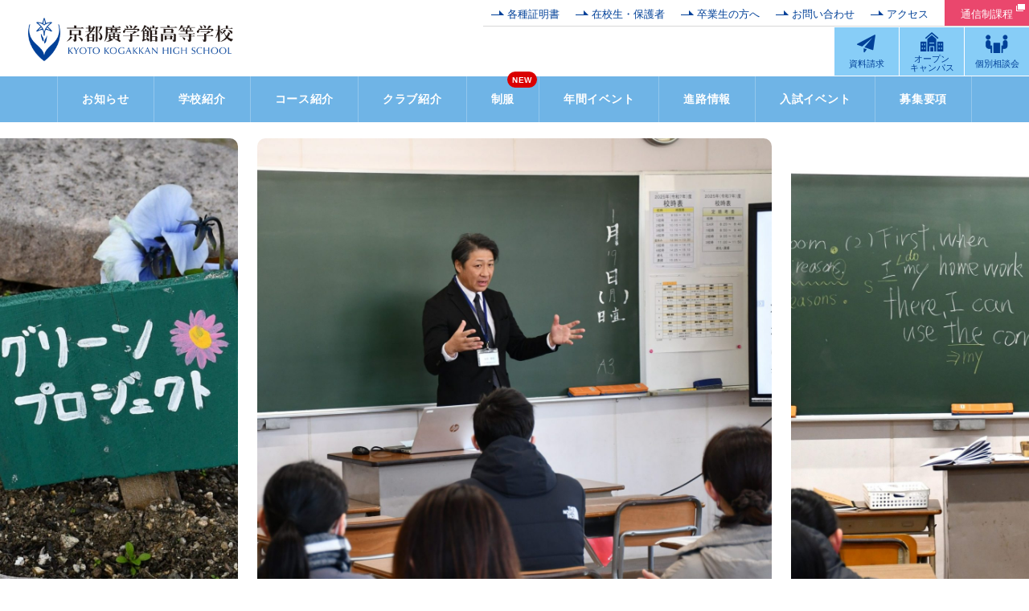

--- FILE ---
content_type: text/html; charset=UTF-8
request_url: https://kyoto-kogakkan.mkg.ac.jp/
body_size: 54833
content:

<!DOCTYPE html>
<html lang="ja">
<head>

<!-- Google tag (gtag.js) -->
<script async src="https://www.googletagmanager.com/gtag/js?id=G-91YNW00XG8"></script>
<script>
  window.dataLayer = window.dataLayer || [];
  function gtag(){dataLayer.push(arguments);}
  gtag('js', new Date());

  gtag('config', 'G-91YNW00XG8');
</script>

<!-- Google Tag Manager -->
<script>(function(w,d,s,l,i){w[l]=w[l]||[];w[l].push({'gtm.start':
new Date().getTime(),event:'gtm.js'});var f=d.getElementsByTagName(s)[0],
j=d.createElement(s),dl=l!='dataLayer'?'&l='+l:'';j.async=true;j.src=
'https://www.googletagmanager.com/gtm.js?id='+i+dl;f.parentNode.insertBefore(j,f);
})(window,document,'script','dataLayer','GTM-T7SZRMP');</script>
<!-- End Google Tag Manager -->

<meta charset="utf-8">
<meta name="viewport" content="width=device-width">

<title>京都廣学館高等学校（きょうとこうがっかんこうとうがっこう）【公式HP】</title>

<!-- Meta Tags -->
<meta name="Robots" content="index,follow">
<meta http-equiv="X-UA-Compatible" content="IE=edge">
<meta http-equiv="Content-Style-Type" content="text/css">
<meta http-equiv="Content-Script-Type" content="text/javascript">
<meta name="Keywords" content="京都廣学館高等学校, 京都廣学館高校, きょうとこうがっかん, きょうと, こうがっかん, こうとうがっこう, 南京都高等学校">
<meta name="Description" content="京都廣学館高等学校（きょうとこうがっかんこうとうがっこう） ホームページ">
<meta name="copyright" content="KYOTO KOGAKKAN HIGH SCHOOL">

<!-- OGP Tags -->
<meta property="og:title" content="京都廣学館高等学校（きょうとこうがっかんこうとうがっこう）【公式HP】">
<meta property="og:type" content="website">
<meta property="og:url" content="https://kyoto-kogakkan.mkg.ac.jp/">
<meta property="og:image" content="">
<meta property="og:description" content="京都廣学館高等学校（きょうとこうがっかんこうとうがっこう） ホームページ">
<meta property="og:site_name" content="京都廣学館高等学校（きょうとこうがっかんこうとうがっこう）【公式HP】">
<meta property="og:locale" content="ja_JP">

<!-- Site Icons -->
<link rel="apple-touch-icon" href="https://kyoto-kogakkan.mkg.ac.jp/wp-content/themes/kogakkan/img/apple-touch-icon.png">
<link rel="shortcut icon" href="https://kyoto-kogakkan.mkg.ac.jp/favicon.ico">

<link rel='dns-prefetch' href='//www.google.com' />
<link rel='dns-prefetch' href='//s.w.org' />
<link rel="alternate" type="application/rss+xml" title="京都廣学館高等学校（きょうとこうがっかんこうとうがっこう）【公式HP】 &raquo; フィード" href="https://kyoto-kogakkan.mkg.ac.jp/feed/" />
<link rel="alternate" type="application/rss+xml" title="京都廣学館高等学校（きょうとこうがっかんこうとうがっこう）【公式HP】 &raquo; コメントフィード" href="https://kyoto-kogakkan.mkg.ac.jp/comments/feed/" />
<link rel='stylesheet' id='wp-block-library-css'  href='https://kyoto-kogakkan.mkg.ac.jp/wp-includes/css/dist/block-library/style.min.css?ver=5.1.1' type='text/css' media='all' />
<link rel='stylesheet' id='contact-form-7-css'  href='https://kyoto-kogakkan.mkg.ac.jp/wp-content/plugins/contact-form-7/includes/css/styles.css?ver=5.1.1' type='text/css' media='all' />
<link rel='stylesheet' id='reset-css'  href='https://kyoto-kogakkan.mkg.ac.jp/wp-content/themes/kogakkan/css2/htmlreset.css?ver=20160101' type='text/css' media='' />
<link rel='stylesheet' id='prima-css'  href='https://kyoto-kogakkan.mkg.ac.jp/wp-content/themes/kogakkan/css2/primary.css?ver=20251125001' type='text/css' media='' />
<link rel='stylesheet' id='secti-css'  href='https://kyoto-kogakkan.mkg.ac.jp/wp-content/themes/kogakkan/css2/section.css?ver=20230404001' type='text/css' media='' />
<link rel='stylesheet' id='fancy-css'  href='https://kyoto-kogakkan.mkg.ac.jp/wp-content/themes/kogakkan/css/jquery.fancybox.min.css?ver=20210531001' type='text/css' media='' />
<link rel='stylesheet' id='cf7cf-style-css'  href='https://kyoto-kogakkan.mkg.ac.jp/wp-content/plugins/cf7-conditional-fields/style.css?ver=1.9.14' type='text/css' media='all' />
<script type='text/javascript' src='https://kyoto-kogakkan.mkg.ac.jp/wp-content/themes/kogakkan/js/jquery-1.11.3.min.js?ver=1.11.3'></script>
<script type='text/javascript' src='https://kyoto-kogakkan.mkg.ac.jp/wp-content/themes/kogakkan/js/jquery.easing.js?ver=1.3'></script>
<script type='text/javascript' src='https://kyoto-kogakkan.mkg.ac.jp/wp-content/themes/kogakkan/js/jquery.fancybox.min.js?ver=3.5.7'></script>
<script type='text/javascript' src='https://kyoto-kogakkan.mkg.ac.jp/wp-content/themes/kogakkan/js/jquery.sliderPro.min.js?ver=1.5.0'></script>
<script type='text/javascript' src='https://kyoto-kogakkan.mkg.ac.jp/wp-content/themes/kogakkan/js/addition.js?ver=2021.06.22'></script>
<script src="https://ajaxzip3.github.io/ajaxzip3.js" charset="utf-8"></script><script>
	jQuery(function($){
		$('#zip').attr('onKeyUp', 'AjaxZip3.zip2addr(this,\'\',\'address\',\'address\')');	
	})</script> 
</head>
<body class="home blog">
<!-- Google Tag Manager (noscript) -->
<noscript><iframe src="https://www.googletagmanager.com/ns.html?id=GTM-T7SZRMP"
height="0" width="0" style="display:none;visibility:hidden"></iframe></noscript>
<!-- End Google Tag Manager (noscript) -->


<div id="wrapper"><div id="loading"><span></span></div>

<div id="headerwrap">
	<header class="site-header">
		<div id="branding"><h1 class="site-title"><a href="https://kyoto-kogakkan.mkg.ac.jp/" rel="home">京都廣学館高等学校（きょうとこうがっかんこうとうがっこう）【公式HP】</a></h1></div><!-- // id="branding" -->

		<div id="spnnav"><nav>
			<ul class="menu">
				<li class="tel"><a href="tel:0774930518">TEL</a></li>
				<li class="access"><a href="https://kyoto-kogakkan.mkg.ac.jp/access/">アクセス</a></li>
			</ul>
		</nav></div>

		<div id="primarynav"><nav><div class="menu-new-primarynav-container"><ul id="menu-new-primarynav" class="menu"><li id="menu-item-20684" class="menu-item menu-item-type-post_type menu-item-object-page menu-item-20684"><a href="https://kyoto-kogakkan.mkg.ac.jp/identification/">各種証明書</a></li>
<li id="menu-item-20685" class="menu-item menu-item-type-custom menu-item-object-custom menu-item-20685"><a target="_blank" href="https://kyoto-kogakkan-parents.mkg.ac.jp/">在校生・保護者</a></li>
<li id="menu-item-20686" class="menu-item menu-item-type-custom menu-item-object-custom menu-item-20686"><a target="_blank" href="https://kyoto-kogakkan.mkg.ac.jp/download/dousoukai-20251121.pdf">卒業生の方へ</a></li>
<li id="menu-item-20687" class="menu-item menu-item-type-custom menu-item-object-custom menu-item-20687"><a href="mailto:kyoto-kogakkan@mkg.ac.jp">お問い合わせ</a></li>
<li id="menu-item-20688" class="menu-item menu-item-type-post_type menu-item-object-page menu-item-20688"><a href="https://kyoto-kogakkan.mkg.ac.jp/access/">アクセス</a></li>
<li id="menu-item-30550" class="stepup menu-item menu-item-type-custom menu-item-object-custom menu-item-30550"><a target="_blank" href="https://kyoto-kogakkan.mkg.ac.jp/course/course-quest/">通信制課程</a></li>
</ul></div></nav></div>


		<div id="secondarynav"><nav>
			<ul class="menu">
			<li class="request"><a href="https://kyoto-kogakkan.mkg.ac.jp/request/">資料請求</a></li>
			<li class="oc"><a href="https://kyoto-kogakkan.mkg.ac.jp/events/">オープン<br>キャンパス</a></li>
			<li class="kobetsu"><a href="https://kyoto-kogakkan.mkg.ac.jp/2025122733339/">個別相談会</a></li>
			</ul>
		</nav></div>


		<div id="headnav"><nav><div class="menu-new-headnav-container"><ul id="menu-new-headnav" class="menu"><li id="menu-item-20663" class="menu-item menu-item-type-custom menu-item-object-custom menu-item-20663"><a href="https://kyoto-kogakkan.mkg.ac.jp/news/">お知らせ</a></li>
<li id="menu-item-20668" class="menu-item menu-item-type-post_type menu-item-object-page menu-item-has-children menu-item-20668"><a href="https://kyoto-kogakkan.mkg.ac.jp/schoolinfo/">学校紹介</a>
<ul class="sub-menu">
	<li id="menu-item-20664" class="menu-item menu-item-type-post_type menu-item-object-page menu-item-20664"><a href="https://kyoto-kogakkan.mkg.ac.jp/schoolinfo/">学校長挨拶</a></li>
	<li id="menu-item-20665" class="menu-item menu-item-type-post_type menu-item-object-page menu-item-20665"><a href="https://kyoto-kogakkan.mkg.ac.jp/schoolinfo/school-policy/">建学の精神</a></li>
	<li id="menu-item-26562" class="menu-item menu-item-type-custom menu-item-object-custom menu-item-26562"><a href="https://kyoto-kogakkan.mkg.ac.jp/schoolinfo/school-policy/#h_schoolseal">校章の由来</a></li>
	<li id="menu-item-20666" class="menu-item menu-item-type-post_type menu-item-object-page menu-item-20666"><a href="https://kyoto-kogakkan.mkg.ac.jp/schoolinfo/school-history/">学園の沿革</a></li>
	<li id="menu-item-20667" class="menu-item menu-item-type-post_type menu-item-object-page menu-item-20667"><a href="https://kyoto-kogakkan.mkg.ac.jp/schoolinfo/school-song/">校歌</a></li>
</ul>
</li>
<li id="menu-item-20669" class="menu-item menu-item-type-post_type menu-item-object-page menu-item-has-children menu-item-20669"><a href="https://kyoto-kogakkan.mkg.ac.jp/course/">コース紹介</a>
<ul class="sub-menu">
	<li id="menu-item-20673" class="menu-item menu-item-type-post_type menu-item-object-page menu-item-20673"><a href="https://kyoto-kogakkan.mkg.ac.jp/course/">コース紹介</a></li>
	<li id="menu-item-20670" class="menu-item menu-item-type-post_type menu-item-object-page menu-item-20670"><a href="https://kyoto-kogakkan.mkg.ac.jp/course/course-advance/">アドバンスコース</a></li>
	<li id="menu-item-20671" class="menu-item menu-item-type-post_type menu-item-object-page menu-item-20671"><a href="https://kyoto-kogakkan.mkg.ac.jp/course/course-general/">ジェネラルコース</a></li>
	<li id="menu-item-30551" class="menu-item menu-item-type-custom menu-item-object-custom menu-item-30551"><a target="_blank" href="https://kyoto-kogakkan.mkg.ac.jp/course/course-quest/">【通信制課程】クエストコース</a></li>
</ul>
</li>
<li id="menu-item-20674" class="menu-item menu-item-type-post_type menu-item-object-page menu-item-has-children menu-item-20674"><a href="https://kyoto-kogakkan.mkg.ac.jp/club/">クラブ紹介</a>
<ul class="sub-menu">
	<li id="menu-item-20676" class="menu-item menu-item-type-post_type menu-item-object-page menu-item-20676"><a href="https://kyoto-kogakkan.mkg.ac.jp/club/">クラブ紹介</a></li>
	<li id="menu-item-20675" class="menu-item menu-item-type-post_type menu-item-object-page menu-item-20675"><a href="https://kyoto-kogakkan.mkg.ac.jp/club/circle/">同好会</a></li>
</ul>
</li>
<li id="menu-item-20679" class="hn_uniform menu-item menu-item-type-post_type menu-item-object-page menu-item-20679"><a href="https://kyoto-kogakkan.mkg.ac.jp/uniform/">制服</a></li>
<li id="menu-item-20678" class="menu-item menu-item-type-post_type menu-item-object-page menu-item-20678"><a href="https://kyoto-kogakkan.mkg.ac.jp/calendar/">年間イベント</a></li>
<li id="menu-item-20680" class="menu-item menu-item-type-post_type menu-item-object-page menu-item-20680"><a href="https://kyoto-kogakkan.mkg.ac.jp/career-results/">進路情報</a></li>
<li id="menu-item-20681" class="menu-item menu-item-type-post_type menu-item-object-page menu-item-20681"><a href="https://kyoto-kogakkan.mkg.ac.jp/events/">入試イベント</a></li>
<li id="menu-item-20682" class="menu-item menu-item-type-post_type menu-item-object-page menu-item-20682"><a href="https://kyoto-kogakkan.mkg.ac.jp/exam/">募集要項</a></li>
</ul></div></nav></div><!-- // id="headnav" -->



	</header><!-- //class="site-header" -->
</div><!-- //id="headerwrap" -->



<div id="billboardwrap"><div class="home-billboard" class="slider-pro">
	<ul class="sp-slides">
<li class="sp-slide"><a href="https://kyoto-kogakkan.mkg.ac.jp/2026011733494/"><img src="https://kyoto-kogakkan.mkg.ac.jp/wp-content/uploads/2026/01/6a94e5153d2a0fc13b8d3c02a7467ab3-1400x1400.jpg" alt="1.2年生対象【30組限定】オープンキャンパス開催" class="sp-image"></a><p class="sp-caption">1.2年生対象【30組限定】オープンキャンパス開催</p></li>
<li class="sp-slide"><a href="https://kyoto-kogakkan.mkg.ac.jp/2026011633477/"><img src="https://kyoto-kogakkan.mkg.ac.jp/wp-content/uploads/2026/01/DSC_2506-3-1400x1400.jpg" alt="放課後の英検対策講座" class="sp-image"></a><p class="sp-caption">放課後の英検対策講座</p></li>
<li class="sp-slide"><a href="https://kyoto-kogakkan.mkg.ac.jp/2026010733395/"><img src="https://kyoto-kogakkan.mkg.ac.jp/wp-content/uploads/2026/01/cb3607f2fa143a528b9a012f321a493a.jpg" alt="第5回単独公演開催：ダンス部〈重点クラブ〉" class="sp-image"></a><p class="sp-caption">第5回単独公演開催：ダンス部〈重点クラブ〉</p></li>
<li class="sp-slide"><a href="https://kyoto-kogakkan.mkg.ac.jp/2026010933423/"><img src="https://kyoto-kogakkan.mkg.ac.jp/wp-content/uploads/2026/01/2a4d27cc986f917f9b2ed09e39ed7afa-1400x1400.jpg" alt="大学入試共通テスト 激励会" class="sp-image"></a><p class="sp-caption">大学入試共通テスト 激励会</p></li>
<li class="sp-slide"><a href="https://kyoto-kogakkan.mkg.ac.jp/2026011533470/"><img src="https://kyoto-kogakkan.mkg.ac.jp/wp-content/uploads/2026/01/9baf319ad1193e8e67018554c76a551b-1400x1400.png" alt="会報に掲載！「コーチングゼミ」" class="sp-image"></a><p class="sp-caption">会報に掲載！「コーチングゼミ」</p></li>
<li class="sp-slide"><a href="https://kyoto-kogakkan.mkg.ac.jp/2026010633302/"><img src="https://kyoto-kogakkan.mkg.ac.jp/wp-content/uploads/2026/01/25746a0d33e90f8e825370a9a7be2f40-1400x1400.jpg" alt="次年度の学校案内の撮影" class="sp-image"></a><p class="sp-caption">次年度の学校案内の撮影</p></li>
<li class="sp-slide"><a href="https://kyoto-kogakkan.mkg.ac.jp/2026011433450/"><img src="https://kyoto-kogakkan.mkg.ac.jp/wp-content/uploads/2026/01/DSC_2450-3-1400x1400.jpg" alt="注目 ～探究ゼミ（グリーンプロジェクト）～" class="sp-image"></a><p class="sp-caption">注目 ～探究ゼミ（グリーンプロジェクト）～</p></li>
</ul>
</div></div><!-- //id="billboardwrap" -->



<div id="container"><main role="main">


<section class="home-oc-banner"><nav><ul><li><a href="https://kyoto-kogakkan.mkg.ac.jp/exam-news/"><picture><source media="(max-width: 720px)" srcset="https://kyoto-kogakkan.mkg.ac.jp/wp-content/themes/kogakkan/img/banner/examnews-2025--s.png"><img src="https://kyoto-kogakkan.mkg.ac.jp/wp-content/themes/kogakkan/img/banner/examnews-2025--l.png" alt="受験生専用ページ"></picture></a></li><li><a href="https://kyoto-kogakkan.mkg.ac.jp/events/"><picture><source media="(max-width: 720px)" srcset="https://kyoto-kogakkan.mkg.ac.jp/wp-content/themes/kogakkan/img/home/banner-oc--s.png"><img src="https://kyoto-kogakkan.mkg.ac.jp/wp-content/themes/kogakkan/img/home/banner-oc--l.png" alt="オープンキャンパス"></picture></a></li><li><a href="https://kyoto-kogakkan.mkg.ac.jp/events/experience-based-club/"><picture><source media="(max-width: 720px)" srcset="https://kyoto-kogakkan.mkg.ac.jp/wp-content/themes/kogakkan/img/banner/banner-club2025--s.png"><img src="https://kyoto-kogakkan.mkg.ac.jp/wp-content/themes/kogakkan/img/banner/banner-club2025--l.png" alt="クラブ体験 2025"></picture></a></li><li><a href="https://kyoto-kogakkan.mkg.ac.jp/course/course-quest/" target="_blank" rel="noopener"><picture><source media="(max-width: 720px)" srcset="https://kyoto-kogakkan.mkg.ac.jp/wp-content/themes/kogakkan/img/home/banner-quest--s.png"><img src="https://kyoto-kogakkan.mkg.ac.jp/wp-content/themes/kogakkan/img/home/banner-quest--l.png" alt="クエストコース"></picture></a></li><li class="banner-50th"><div><a href="https://office.mkg.ac.jp/50th/" target="_blank" rel="noopener"><picture><source media="(max-width: 720px)" srcset="https://kyoto-kogakkan.mkg.ac.jp/wp-content/themes/kogakkan/img/home/banner-50th.png"><img src="https://kyoto-kogakkan.mkg.ac.jp/wp-content/themes/kogakkan/img/home/banner-50th.png" alt="南京都学園創立50周年特設サイト"></picture></a></div><div><a href="https://office.mkg.ac.jp/50th/#donation" target="_blank" rel="noopener"><picture><source media="(max-width: 720px)" srcset="https://kyoto-kogakkan.mkg.ac.jp/wp-content/themes/kogakkan/img/home/banner-50th-bokin.png"><img src="https://kyoto-kogakkan.mkg.ac.jp/wp-content/themes/kogakkan/img/home/banner-50th-bokin.png" alt="ご支援のお願い 募金について"></picture></a></div></li></ul></nav></section>

	<section class="home-buttons">
		<nav><ul class="">
			<li class="button-kobetsu"><a href="https://kyoto-kogakkan.mkg.ac.jp/2025122733339/"><p>個別相談会</p></a></li>
			<li class="button-candidate"><a href="https://kyoto-kogakkan.mkg.ac.jp/exam/"><p>募集要項</p></a></li>
		</ul></nav>
	</section>


	<section class="home-sns">
		<div class="section-content">
			<h1 class="home-sns-title">京都廣学館公式SNS</h1>
			<nav><ul class="snss">
				<li class="ln"><a href="http://nav.cx/78YN4fI" target="_blank" rel="noopener"><p>LINE公式アカウント</p></a></li>
				<li class="tk"><a href="https://www.tiktok.com/@kyoto.kogakkan?_t=8lCtikkWbBq&_r=1" target="_blank" rel="noopener"><p>京都廣学館公式TikTok</p></a></li>
				<li class="ig"><a href="https://www.instagram.com/kyotokogakkan" target="_blank" rel="noopener"><p>京都廣学館 on Instagram</p></a></li>
				<li class="fb"><a href="https://www.facebook.com/kyoto.kogakkan" target="_blank" rel="noopener"><p>Facebook 京都廣学館</p></a></li>
				<li class="xs"><a href="https://twitter.com/kogakkan_hs" target="_blank" rel="noopener"><p>京都廣学館公式X</p></a></li>
			</ul></nav>

			<div class="video-wrap">
				<div class="video"><iframe width="560" height="315" src="https://www.youtube.com/embed/Bogm-CTIVHc" title="YouTube video player" frameborder="0" allow="accelerometer; autoplay; clipboard-write; encrypted-media; gyroscope; picture-in-picture" allowfullscreen></iframe></div>
			</div>

			<div class="btn-yt"><a href="https://www.youtube.com/channel/UC29VdS7sbPir57iXbCvpLQw" target="_blank" rel="noopener"><picture>
			<source media="(max-width: 720px)" srcset="https://kyoto-kogakkan.mkg.ac.jp/wp-content/themes/kogakkan/img/home/banner-yt--s.jpg">
			<img src="https://kyoto-kogakkan.mkg.ac.jp/wp-content/themes/kogakkan/img/home/banner-yt--l.jpg" alt="動画で見る京都廣学館">
			</picture></a></div>
		</div>
	</section>



	<section class="home-news">
		<header class="section-header"><h1 class="section-title"><b>KYOTO KOGAKKAN News</b><span>新着情報</span></h1></header>
		<div class="section-content">
			<ul>
			<li>
				<div class="image thumbnail"><a href="https://kyoto-kogakkan.mkg.ac.jp/2026011733494/"><img width="420" height="420" src="https://kyoto-kogakkan.mkg.ac.jp/wp-content/uploads/2026/01/6a94e5153d2a0fc13b8d3c02a7467ab3-420x420.jpg" class="attachment-thumbnail size-thumbnail wp-post-image" alt="" srcset="https://kyoto-kogakkan.mkg.ac.jp/wp-content/uploads/2026/01/6a94e5153d2a0fc13b8d3c02a7467ab3-420x420.jpg 420w, https://kyoto-kogakkan.mkg.ac.jp/wp-content/uploads/2026/01/6a94e5153d2a0fc13b8d3c02a7467ab3-820x820.jpg 820w, https://kyoto-kogakkan.mkg.ac.jp/wp-content/uploads/2026/01/6a94e5153d2a0fc13b8d3c02a7467ab3-1400x1400.jpg 1400w" sizes="(max-width: 420px) 100vw, 420px" /></a></div>
				<span class="terms"><span class="term"><span>入試イベント開催</span></span></span>
				<span class="date">2026.1.17</span>
				<p class="entry-title"><a href="https://kyoto-kogakkan.mkg.ac.jp/2026011733494/">1.2年生対象【30組限定】オープンキャンパス開催</a></p>
			</li>
			<li>
				<div class="image thumbnail"><a href="https://kyoto-kogakkan.mkg.ac.jp/2026011633477/"><img width="420" height="420" src="https://kyoto-kogakkan.mkg.ac.jp/wp-content/uploads/2026/01/DSC_2506-3-420x420.jpg" class="attachment-thumbnail size-thumbnail wp-post-image" alt="" srcset="https://kyoto-kogakkan.mkg.ac.jp/wp-content/uploads/2026/01/DSC_2506-3-420x420.jpg 420w, https://kyoto-kogakkan.mkg.ac.jp/wp-content/uploads/2026/01/DSC_2506-3-820x820.jpg 820w, https://kyoto-kogakkan.mkg.ac.jp/wp-content/uploads/2026/01/DSC_2506-3-1400x1400.jpg 1400w" sizes="(max-width: 420px) 100vw, 420px" /></a></div>
				<span class="terms"><span class="term"><span>学校の様子</span></span></span>
				<span class="date">2026.1.16</span>
				<p class="entry-title"><a href="https://kyoto-kogakkan.mkg.ac.jp/2026011633477/">放課後の英検対策講座</a></p>
			</li>
			<li>
				<div class="image thumbnail"><a href="https://kyoto-kogakkan.mkg.ac.jp/2026011533470/"><img width="420" height="420" src="https://kyoto-kogakkan.mkg.ac.jp/wp-content/uploads/2026/01/9baf319ad1193e8e67018554c76a551b-420x420.png" class="attachment-thumbnail size-thumbnail wp-post-image" alt="" srcset="https://kyoto-kogakkan.mkg.ac.jp/wp-content/uploads/2026/01/9baf319ad1193e8e67018554c76a551b-420x420.png 420w, https://kyoto-kogakkan.mkg.ac.jp/wp-content/uploads/2026/01/9baf319ad1193e8e67018554c76a551b-820x820.png 820w, https://kyoto-kogakkan.mkg.ac.jp/wp-content/uploads/2026/01/9baf319ad1193e8e67018554c76a551b-1400x1400.png 1400w" sizes="(max-width: 420px) 100vw, 420px" /></a></div>
				<span class="terms"><span class="term"><span>お知らせ</span></span></span>
				<span class="date">2026.1.15</span>
				<p class="entry-title"><a href="https://kyoto-kogakkan.mkg.ac.jp/2026011533470/">少林寺拳法会報に掲載！探究ゼミ「コーチングゼミ」の取り組み</a></p>
			</li>
			<li>
				<div class="image thumbnail"><a href="https://kyoto-kogakkan.mkg.ac.jp/2026011533458/"><img width="420" height="420" src="https://kyoto-kogakkan.mkg.ac.jp/wp-content/uploads/2026/01/9baf319ad1193e8e67018554c76a551b-420x420.jpg" class="attachment-thumbnail size-thumbnail wp-post-image" alt="" srcset="https://kyoto-kogakkan.mkg.ac.jp/wp-content/uploads/2026/01/9baf319ad1193e8e67018554c76a551b-420x420.jpg 420w, https://kyoto-kogakkan.mkg.ac.jp/wp-content/uploads/2026/01/9baf319ad1193e8e67018554c76a551b-820x820.jpg 820w, https://kyoto-kogakkan.mkg.ac.jp/wp-content/uploads/2026/01/9baf319ad1193e8e67018554c76a551b-1400x1400.jpg 1400w" sizes="(max-width: 420px) 100vw, 420px" /></a></div>
				<span class="terms"><span class="term"><span>学校の様子</span></span></span>
				<span class="date">2026.1.15</span>
				<p class="entry-title"><a href="https://kyoto-kogakkan.mkg.ac.jp/2026011533458/">恒例の豚汁が今年も登場！食堂 Kogakkan Dining 冬のおすすめ</a></p>
			</li>
			<li>
				<div class="image thumbnail"><a href="https://kyoto-kogakkan.mkg.ac.jp/2026011433450/"><img width="420" height="420" src="https://kyoto-kogakkan.mkg.ac.jp/wp-content/uploads/2026/01/DSC_2450-3-420x420.jpg" class="attachment-thumbnail size-thumbnail wp-post-image" alt="" srcset="https://kyoto-kogakkan.mkg.ac.jp/wp-content/uploads/2026/01/DSC_2450-3-420x420.jpg 420w, https://kyoto-kogakkan.mkg.ac.jp/wp-content/uploads/2026/01/DSC_2450-3-820x820.jpg 820w, https://kyoto-kogakkan.mkg.ac.jp/wp-content/uploads/2026/01/DSC_2450-3-1400x1400.jpg 1400w" sizes="(max-width: 420px) 100vw, 420px" /></a></div>
				<span class="terms"><span class="term"><span>学校の様子</span></span></span>
				<span class="date">2026.1.14</span>
				<p class="entry-title"><a href="https://kyoto-kogakkan.mkg.ac.jp/2026011433450/">冬の花壇も注目です ～探究ゼミ（グリーンプロジェクト）～</a></p>
			</li>
			<li>
				<div class="image thumbnail"><a href="https://kyoto-kogakkan.mkg.ac.jp/2026011333431/"><img width="420" height="420" src="https://kyoto-kogakkan.mkg.ac.jp/wp-content/uploads/2026/01/3a4f695a458cb0ac0aceaa2eb13ac2dd-420x420.jpg" class="attachment-thumbnail size-thumbnail wp-post-image" alt="" srcset="https://kyoto-kogakkan.mkg.ac.jp/wp-content/uploads/2026/01/3a4f695a458cb0ac0aceaa2eb13ac2dd-420x420.jpg 420w, https://kyoto-kogakkan.mkg.ac.jp/wp-content/uploads/2026/01/3a4f695a458cb0ac0aceaa2eb13ac2dd-820x820.jpg 820w, https://kyoto-kogakkan.mkg.ac.jp/wp-content/uploads/2026/01/3a4f695a458cb0ac0aceaa2eb13ac2dd-1400x1400.jpg 1400w" sizes="(max-width: 420px) 100vw, 420px" /></a></div>
				<span class="terms"><span class="term"><span>部活動</span></span></span>
				<span class="date">2026.1.13</span>
				<p class="entry-title"><a href="https://kyoto-kogakkan.mkg.ac.jp/2026011333431/">新人戦で奮闘！：サッカー部〈強化クラブ〉、男子・女子バスケットボール部</a></p>
			</li>
			<li>
				<div class="image thumbnail"><a href="https://kyoto-kogakkan.mkg.ac.jp/2026010933423/"><img width="420" height="420" src="https://kyoto-kogakkan.mkg.ac.jp/wp-content/uploads/2026/01/2a4d27cc986f917f9b2ed09e39ed7afa-420x420.jpg" class="attachment-thumbnail size-thumbnail wp-post-image" alt="" srcset="https://kyoto-kogakkan.mkg.ac.jp/wp-content/uploads/2026/01/2a4d27cc986f917f9b2ed09e39ed7afa-420x420.jpg 420w, https://kyoto-kogakkan.mkg.ac.jp/wp-content/uploads/2026/01/2a4d27cc986f917f9b2ed09e39ed7afa-820x820.jpg 820w, https://kyoto-kogakkan.mkg.ac.jp/wp-content/uploads/2026/01/2a4d27cc986f917f9b2ed09e39ed7afa-1400x1400.jpg 1400w" sizes="(max-width: 420px) 100vw, 420px" /></a></div>
				<span class="terms"><span class="term"><span>学校の様子</span></span></span>
				<span class="date">2026.1.9</span>
				<p class="entry-title"><a href="https://kyoto-kogakkan.mkg.ac.jp/2026010933423/">大学入試共通テスト 激励会</a></p>
			</li>
			<li>
				<div class="image thumbnail"><a href="https://kyoto-kogakkan.mkg.ac.jp/2026010933413/"><img width="420" height="420" src="https://kyoto-kogakkan.mkg.ac.jp/wp-content/uploads/2026/01/DSC_1085-3-420x420.jpg" class="attachment-thumbnail size-thumbnail wp-post-image" alt="" srcset="https://kyoto-kogakkan.mkg.ac.jp/wp-content/uploads/2026/01/DSC_1085-3-420x420.jpg 420w, https://kyoto-kogakkan.mkg.ac.jp/wp-content/uploads/2026/01/DSC_1085-3-820x820.jpg 820w, https://kyoto-kogakkan.mkg.ac.jp/wp-content/uploads/2026/01/DSC_1085-3-1400x1400.jpg 1400w" sizes="(max-width: 420px) 100vw, 420px" /></a></div>
				<span class="terms"><span class="term"><span>学校の様子</span></span></span>
				<span class="date">2026.1.9</span>
				<p class="entry-title"><a href="https://kyoto-kogakkan.mkg.ac.jp/2026010933413/">１・２年生対象の模試を実施しました</a></p>
			</li>
			<li>
				<div class="image thumbnail"><a href="https://kyoto-kogakkan.mkg.ac.jp/2026010833406/"><img width="420" height="420" src="https://kyoto-kogakkan.mkg.ac.jp/wp-content/uploads/2026/01/DSC_0955-3-420x420.jpg" class="attachment-thumbnail size-thumbnail wp-post-image" alt="" srcset="https://kyoto-kogakkan.mkg.ac.jp/wp-content/uploads/2026/01/DSC_0955-3-420x420.jpg 420w, https://kyoto-kogakkan.mkg.ac.jp/wp-content/uploads/2026/01/DSC_0955-3-820x820.jpg 820w, https://kyoto-kogakkan.mkg.ac.jp/wp-content/uploads/2026/01/DSC_0955-3-1400x1400.jpg 1400w" sizes="(max-width: 420px) 100vw, 420px" /></a></div>
				<span class="terms"><span class="term"><span>学校の様子</span></span></span>
				<span class="date">2026.1.8</span>
				<p class="entry-title"><a href="https://kyoto-kogakkan.mkg.ac.jp/2026010833406/">令和７年度 第３学期始業式</a></p>
			</li>
			<li>
				<div class="image thumbnail"><a href="https://kyoto-kogakkan.mkg.ac.jp/2026010733395/"><img width="420" height="420" src="https://kyoto-kogakkan.mkg.ac.jp/wp-content/uploads/2026/01/cb3607f2fa143a528b9a012f321a493a-420x420.jpg" class="attachment-thumbnail size-thumbnail wp-post-image" alt="" srcset="https://kyoto-kogakkan.mkg.ac.jp/wp-content/uploads/2026/01/cb3607f2fa143a528b9a012f321a493a-420x420.jpg 420w, https://kyoto-kogakkan.mkg.ac.jp/wp-content/uploads/2026/01/cb3607f2fa143a528b9a012f321a493a-820x820.jpg 820w, https://kyoto-kogakkan.mkg.ac.jp/wp-content/uploads/2026/01/cb3607f2fa143a528b9a012f321a493a.jpg 1285w" sizes="(max-width: 420px) 100vw, 420px" /></a></div>
				<span class="terms"><span class="term"><span>部活動</span></span></span>
				<span class="date">2026.1.7</span>
				<p class="entry-title"><a href="https://kyoto-kogakkan.mkg.ac.jp/2026010733395/">第５回単独公演を開催します！：ダンス部〈重点クラブ〉</a></p>
			</li>

			</ul>
			<div class="btn btn-archive"><a href="https://kyoto-kogakkan.mkg.ac.jp/news/"><span>Newsをもっと見る</span></a></div>
		</div>
	</section>



	<section class="home-pickup1">
		<header class="section-header">
			<p class="pickup">PICK UP.1</p>
			<h1 class="section-title">京都廣学館の<br><em>教育</em>の特色</h1>
			<p>平和で民主的な社会に<br>貢献できる人間の育成を目指して</p>
		</header>
		<div class="section-content">
			<div class="toggle-content">
				<div class="content">
					<h2>心を育む教育</h2>
					<h3>建学の精神<br><small>〈教育理念〉</small></h3>
					<ul>
						<li>人間の能力は生まれつきのものではなく<br>その人の努力によって開発され<br>無限に伸ばされる</li>
						<li>どんな生徒も必ず成長する<br>生徒一人ひとりの可能性を信じ<br>先生は絶対にあきらめない</li>
					</ul>
				</div>
				<div class="btn btn-reverse"><a href="https://kyoto-kogakkan.mkg.ac.jp/schoolinfo/school-policy/">京都廣学館の心を育む教育</a></div>
			</div>
			<div class="toggle-btn close"><span>Open!!</span></div>
		</div>
		<div class="image"><img src="https://kyoto-kogakkan.mkg.ac.jp/wp-content/themes/kogakkan/img/home/home-pickup1.webp?=240520" alt="心を育む教育"></div>
	</section>


	<section class="home-pickup2">
		<header class="section-header">
			<p class="pickup">PICK UP.2</p>
			<h1 class="section-title"><small>あふれる情熱</small><br>京都廣学館を支える<br><em>教職員</em></h1>
		</header>
		<div class="section-content">
			<div class="content">
				<p>それぞれの生徒が持っている可能性をとことん伸ばします。勉学やクラブ活動に全力でチャレンジするあなたを精一杯サポートし続けることを約束します。</p>
				<div class="btn btn-teacher"><a href="https://kyoto-kogakkan.mkg.ac.jp/teachers/">教員Pick Up</a></div>
			</div>
		</div>
		<div class="image"><picture><source media="(max-width: 1024px)" srcset="https://kyoto-kogakkan.mkg.ac.jp/wp-content/uploads/2021/06/1628f733dcc4472917be6f275321fe27.png"><img src="https://kyoto-kogakkan.mkg.ac.jp/wp-content/uploads/2021/06/1628f733dcc4472917be6f275321fe27.png" alt=""></picture>		<div class="btn btn-teacher"><a href="https://kyoto-kogakkan.mkg.ac.jp/teachers/">教員Pick Up</a></div>
		</div>
	</section>


	<section class="home-course">
		<header class="section-header">
			<h1 class="section-title"><small>Course</small>全日制コース紹介</h1>
		</header>
		<div class="section-content">
			<nav><ul>
				<li><a href="https://kyoto-kogakkan.mkg.ac.jp/course/course-advance/">
					<p>一人ひとりと向き合い個別の学習プランを通して<em>目標とする大学</em>への進学を目指す</p>
					<p class="course-name">アドバンスコース</p>
					<div class="image"><img src="https://kyoto-kogakkan.mkg.ac.jp/wp-content/themes/kogakkan/img/home/course-advance.webp?=240520" alt="アドバンスコース" ></div>
				</a></li>
				<li><a href="https://kyoto-kogakkan.mkg.ac.jp/course/course-general/">
					<p>自らの可能性を発見し、挑戦し、<em>目標とする進路実現</em>を目指す</p>
					<p class="course-name">ジェネラルコース</p>
					<div class="image"><img src="https://kyoto-kogakkan.mkg.ac.jp/wp-content/themes/kogakkan/img/home/course-general.webp?=240520" alt="ジェネラルコース" ></div>
				</a></li>
			</ul></nav>
		</div>
	</section>



	<section class="home-club">
		<header class="section-header">
			<h1 class="section-title"><small>Club</small>クラブ活動</h1>
			<h2><a href="https://kyoto-kogakkan.mkg.ac.jp/club/#emphasis"><span>重点クラブ</span></a></h2>
			<p>各競技の専門家が指導する重点クラブは、充実した環境のもとで競技と学業を両立し、高い目標に向け、ひたむきに努力を続けています。<br>また、地域の活性化にも貢献しています。</p>
		</header>
		<div class="section-content">
			<nav><ol>
				<li><a href="https://kyoto-kogakkan.mkg.ac.jp/cp_clubactivity/brassband/">
					<div class="image"><img src="https://kyoto-kogakkan.mkg.ac.jp/wp-content/themes/kogakkan/img/home/club-brassband.webp" alt="吹奏楽部"></div>
					<div class="content">
					<p class="club-name">吹奏楽部</p>
					<p class="en-name"><b>Brass Band</b></p>
					</div>
				</a></li>
				<li><a href="https://kyoto-kogakkan.mkg.ac.jp/cp_clubactivity/dance/">
					<div class="image"><img src="https://kyoto-kogakkan.mkg.ac.jp/wp-content/themes/kogakkan/img/home/club-dance.webp" alt="ダンス部"></div>
					<div class="content">
					<p class="club-name">ダンス部</p>
					<p class="en-name"><b>Dance</b></p>
					</div>
				</a></li>
				<li><a href="https://kyoto-kogakkan.mkg.ac.jp/cp_clubactivity/soccer/">
					<div class="image"><img src="https://kyoto-kogakkan.mkg.ac.jp/wp-content/themes/kogakkan/img/home/club-soccer.webp" alt="サッカー部"></div>
					<div class="content">
					<p class="club-name">サッカー部</p>
					<p class="en-name"><b>Soccer</b></p>
					</div>
				</a></li>
				<li><a href="https://kyoto-kogakkan.mkg.ac.jp/cp_clubactivity/baseball/">
					<div class="image"><img src="https://kyoto-kogakkan.mkg.ac.jp/wp-content/themes/kogakkan/img/home/club-baseball.webp" alt="硬式野球部"></div>
					<div class="content">
					<p class="club-name">硬式野球部</p>
					<p class="en-name"><b>Baseball</b></p>
					</div>
				</a></li>
				<li><a href="https://kyoto-kogakkan.mkg.ac.jp/cp_clubactivity/track-and-field/">
					<div class="image"><img src="https://kyoto-kogakkan.mkg.ac.jp/wp-content/themes/kogakkan/img/home/club-track-and-field.webp" alt="陸上競技部"></div>
					<div class="content">
					<p class="club-name">陸上競技部</p>
					<p class="en-name"><b>Track and Field</b></p>
					</div>
				</a></li>
				<li><a href="https://kyoto-kogakkan.mkg.ac.jp/cp_clubactivity/shorinji/">
					<div class="image"><img src="https://kyoto-kogakkan.mkg.ac.jp/wp-content/themes/kogakkan/img/home/club-shorinji.webp" alt="少林寺拳法部"></div>
					<div class="content">
					<p class="club-name">少林寺拳法部</p>
					<p class="en-name"><b>Shorinji Kenpo</b></p>
					</div>
				</a></li>
			</ol></nav>
			
			<div class="btn" style="margin-bottom:2.6rem; line-height:1.25;"><a href="https://kyoto-kogakkan.mkg.ac.jp/club/#athletic">その他クラブ・<br class="spn">生徒会・同好会</a></div>
			<p class="home-club-caption">※学納金免除のクラブ推薦があります。詳しくはお問い合わせください。<br><br></p>
		</div>
	</section>


	<section class="home-information">
		<div class="section-content">
			<h1 class="section-title"><b>INFORMATION</b><span>ダウンロード</span></h1>
			<div class="wrap">
			<ul>
<li><a href="https://kyoto-kogakkan.mkg.ac.jp/cp_download/2025121733185/"><b>食堂「KogakkanDining」営業日（1月・2月）</b></a></li>
<li class="dl"><a href="https://kyoto-kogakkan.mkg.ac.jp/wp-content/uploads/2025/12/e5434111c361ce2ed75e458301373c5c.pdf" target="_blank" class="pdf"><b>令和７年度 ３学期行事予定（全日制）</b></a></li>
<li class="dl"><a href="https://kyoto-kogakkan.mkg.ac.jp/wp-content/uploads/2025/05/0804dcc97268bbe42e6ffb88a4fb4532.pdf" target="_blank" class="pdf"><b>令和７年度 京都廣学館高等学校いじめ防止基本方針</b></a></li>
<li><a href="https://kyoto-kogakkan.mkg.ac.jp/cp_download/2024040928117/"><b>学校感染症 罹患証明書 および 罹患届</b></a></li>
			</ul>
			<ul>
<li><a href="https://kyoto-kogakkan.mkg.ac.jp/cp_download/2025110532613/">食堂「KogakkanDining」営業日（11月・12月）※11/5更新</a></li>
<li><a href="https://kyoto-kogakkan.mkg.ac.jp/cp_download/2025091232234/">食堂「KogakkanDining」営業日（9月・10月）※更新※</a></li>
<li class="dl"><a href="https://kyoto-kogakkan.mkg.ac.jp/wp-content/uploads/2025/08/8944202657a8e2332755dcbadb93530b.pdf" target="_blank" class="pdf">令和7年度２学期行事予定(全日制)</a></li>
<li><a href="https://kyoto-kogakkan.mkg.ac.jp/cp_download/2025071631739/">食堂「Kogakkan Dining」営業日（8月）</a></li>
			</ul>
			</div>
			
			<div class="btn"><a href="https://kyoto-kogakkan.mkg.ac.jp/cp_download/">Information一覧へ</a></div>
		</div>
	</section>


	<section class="home-banner">
		<div class="section-content">
			<nav><ul>
				<li><a href="https://kyoto-kogakkan.mkg.ac.jp/download/dousoukai-20251121.pdf" target="_blank" rel="noopener"><picture><img src="https://kyoto-kogakkan.mkg.ac.jp/wp-content/themes/kogakkan/img/home/banner-alumni--l.png" alt="京都廣学館高等学校 同窓会"></picture></a></li>
								<li><a href="https://kyoto-kogakkan.mkg.ac.jp/recruit/"><picture><img src="https://kyoto-kogakkan.mkg.ac.jp/wp-content/themes/kogakkan/img/home/banner-recruit--l.png" alt="京都廣学館高等学校 教職員採用情報"></picture></a></li>
				<li><a href="https://office.mkg.ac.jp/" target="_blank" rel="noopener"><picture><img src="https://kyoto-kogakkan.mkg.ac.jp/wp-content/themes/kogakkan/img/home/banner-gakuen--l.png" alt="学校法人　南京都学園"></picture></a></li>
				<li><a href="https://kyoto-fukushi.mkg.ac.jp/" target="_blank" rel="noopener"><picture>
					<source media="(max-width: 720px)" srcset="https://kyoto-kogakkan.mkg.ac.jp/wp-content/themes/kogakkan/img/home/banner-fukushi--s.png">
					<img src="https://kyoto-kogakkan.mkg.ac.jp/wp-content/themes/kogakkan/img/home/banner-fukushi--l.png" alt="京都福祉専門学校">
				</picture></a></li>
				<li><a href="https://kyoto-dobutsu.mkg.ac.jp/" target="_blank" rel="noopener"><picture>
					<source media="(max-width: 720px)" srcset="https://kyoto-kogakkan.mkg.ac.jp/wp-content/themes/kogakkan/img/home/banner-dobutsu--s.png">
					<img src="https://kyoto-kogakkan.mkg.ac.jp/wp-content/themes/kogakkan/img/home/banner-dobutsu--l.png" alt="京都動物専門学校">
				</picture></a></li>
			</ul></nav>
		</div>
	</section>



</main></div><!-- //id="container" -->




<div id="footerwrap">
	
	<section class="footer-content">
		<div class="footer-info">
			<p class="site-title"><img src="https://kyoto-kogakkan.mkg.ac.jp/wp-content/themes/kogakkan/img/home/logo-kogakkan.png" alt="京都廣学館高等学校"></p>
			<address>〒619-0245 <br>京都府相楽郡精華町下狛中垣内48番地</address>
			<p>
			<span class="tel">TEL. <a href="tel:0774930518">(0774) 93-0518（代）</a></span>
			<span class="fax">FAX. (0774) 93-2266</span>
			<span class="email">E-mail: <a href="mailto:kyoto-kogakkan@mkg.ac.jp">kyoto-kogakkan@mkg.ac.jp</a></span>
			</p>
		</div>
		<div class="footer-nav">
			<div class="first"><nav><div class="menu-footer-nav-first-container"><ul id="menu-footer-nav-first" class="menu"><li id="menu-item-20703" class="menu-item menu-item-type-post_type menu-item-object-page menu-item-20703"><a href="https://kyoto-kogakkan.mkg.ac.jp/schoolinfo/">学校紹介</a></li>
<li id="menu-item-20704" class="menu-item menu-item-type-post_type menu-item-object-page menu-item-20704"><a href="https://kyoto-kogakkan.mkg.ac.jp/course/">コース紹介</a></li>
<li id="menu-item-20705" class="menu-item menu-item-type-post_type menu-item-object-page menu-item-20705"><a href="https://kyoto-kogakkan.mkg.ac.jp/club/">クラブ紹介</a></li>
<li id="menu-item-20706" class="menu-item menu-item-type-post_type menu-item-object-page menu-item-20706"><a href="https://kyoto-kogakkan.mkg.ac.jp/uniform/">制服</a></li>
<li id="menu-item-32895" class="menu-item menu-item-type-post_type menu-item-object-page menu-item-32895"><a href="https://kyoto-kogakkan.mkg.ac.jp/calendar/">キャンパスカレンダー</a></li>
<li id="menu-item-20707" class="menu-item menu-item-type-post_type menu-item-object-page menu-item-20707"><a href="https://kyoto-kogakkan.mkg.ac.jp/career-results/">進路情報</a></li>
<li id="menu-item-20709" class="menu-item menu-item-type-post_type menu-item-object-page menu-item-20709"><a href="https://kyoto-kogakkan.mkg.ac.jp/events/">入試イベントカレンダー</a></li>
<li id="menu-item-20708" class="menu-item menu-item-type-post_type menu-item-object-page menu-item-20708"><a href="https://kyoto-kogakkan.mkg.ac.jp/exam/">募集要項</a></li>
<li id="menu-item-21361" class="menu-item menu-item-type-post_type_archive menu-item-object-cp_download menu-item-21361"><a href="https://kyoto-kogakkan.mkg.ac.jp/cp_download/">Information</a></li>
</ul></div></nav></div>
			<div class="second"><nav><div class="menu-footer-nav-second-container"><ul id="menu-footer-nav-second" class="menu"><li id="menu-item-20710" class="menu-item menu-item-type-custom menu-item-object-custom menu-item-20710"><a href="https://kyoto-kogakkan.mkg.ac.jp/news/">お知らせ</a></li>
<li id="menu-item-20711" class="menu-item menu-item-type-post_type menu-item-object-page menu-item-20711"><a href="https://kyoto-kogakkan.mkg.ac.jp/identification/">各種証明書</a></li>
<li id="menu-item-20712" class="menu-item menu-item-type-custom menu-item-object-custom menu-item-20712"><a target="_blank" href="https://kyoto-kogakkan-parents.mkg.ac.jp/">在校生・保護者</a></li>
<li id="menu-item-20713" class="menu-item menu-item-type-custom menu-item-object-custom menu-item-20713"><a target="_blank" href="https://kyoto-kogakkan.mkg.ac.jp/download/dousoukai-20251121.pdf">卒業生の方へ</a></li>
<li id="menu-item-20714" class="menu-item menu-item-type-custom menu-item-object-custom menu-item-20714"><a href="mailto:kyoto-kogakkan@mkg.ac.jp">お問い合わせ</a></li>
<li id="menu-item-20715" class="access menu-item menu-item-type-post_type menu-item-object-page menu-item-20715"><a href="https://kyoto-kogakkan.mkg.ac.jp/access/">アクセス</a></li>
</ul></div></nav></div>
			<div class="third"><nav>
<div class="menu-footer-nav-third-container">
	<ul id="menu-footer-nav-third" class="menu">
		<li class="request menu-item"><a href="https://kyoto-kogakkan.mkg.ac.jp/request/">資料請求</a></li>
		<li class="oc menu-item "><a href="https://kyoto-kogakkan.mkg.ac.jp/events/">オープンキャンパス</a></li>
		<li class="kobetsu menu-item"><a href="https://kyoto-kogakkan.mkg.ac.jp/2025122733339/">個別相談会</a></li>
		<li class="stepup menu-item"><a href="https://kyoto-kogakkan.mkg.ac.jp/course/course-quest/" target="_blank" rel="noopener">通信制課程</a></li>
	</ul>
</div>
			</nav></div>
		</div>
	</section>

	<section class="footer-sns">
		<nav><ul class="sns">
			<li class="ln"><a href="http://nav.cx/78YN4fI" target="_blank" rel="noopener">京都廣学館LINE公式アカウント</a></li>
			<li class="tk"><a href="https://www.tiktok.com/@kyoto.kogakkan?_t=8lCtikkWbBq&_r=1" target="_blank" rel="noopener">京都廣学館公式TikTok</a></li>
			<li class="ig"><a href="https://www.instagram.com/kyotokogakkan" target="_blank" rel="noopener">京都廣学館公式Instagram</a></li>
			<li class="fb"><a href="https://www.facebook.com/kyoto.kogakkan" target="_blank" rel="noopener">京都廣学館公式Facebook</a></li>
			<li class="xs"><a href="https://twitter.com/kogakkan_hs" target="_blank" rel="noopener">京都廣学館公式X</a></li>
			<li class="yt"><a href="https://www.youtube.com/channel/UC29VdS7sbPir57iXbCvpLQw" target="_blank" rel="noopener">京都廣学館公式チャンネル</a></li>
		</ul></nav>
	</section>

	<footer class="site-footer">
		<div class="footnav"><nav><div class="menu-new-footnav-container"><ul id="menu-new-footnav" class="menu"><li id="menu-item-20692" class="menu-item menu-item-type-custom menu-item-object-custom menu-item-20692"><a target="_blank" href="https://kyoto-kogakkan-parents.mkg.ac.jp/">在校生・保護者</a></li>
<li id="menu-item-20693" class="menu-item menu-item-type-custom menu-item-object-custom menu-item-20693"><a target="_blank" href="https://kyoto-kogakkan.mkg.ac.jp/download/dousoukai-20251121.pdf">卒業生の方へ</a></li>
<li id="menu-item-20690" class="menu-item menu-item-type-post_type menu-item-object-page menu-item-20690"><a href="https://kyoto-kogakkan.mkg.ac.jp/sitepolicy/">サイトポリシー</a></li>
<li id="menu-item-20691" class="menu-item menu-item-type-post_type menu-item-object-page menu-item-20691"><a href="https://kyoto-kogakkan.mkg.ac.jp/privacypolicy/">プライバシーポリシー</a></li>
</ul></div></nav></div>
		<div id="copyright">
			<p class="recaptcha">This site is protected by reCAPTCHA and the Google <a href="https://policies.google.com/privacy">Privacy Policy</a> and <a href="https://policies.google.com/terms">Terms of Service</a> apply.</p>
			<p>COPYRIGHT &copy; KYOTO KOGAKKAN HIGH SCHOOL ALL RIGHTS RESERVED.</p>
		</div>
	</footer><!-- //class="site-footer" -->
</div><!-- //id="footerwrap" -->



<div class="static-nav">
	<nav><ul class="menu">
		<li class="request"><a href="https://kyoto-kogakkan.mkg.ac.jp/request/">資料請求</a></li>
		<li class="oc"><a href="https://kyoto-kogakkan.mkg.ac.jp/events/">オープンキャンパス</a></li>
		<li class="kobetsu"><a href="https://kyoto-kogakkan.mkg.ac.jp/2025122733339/">個別相談会</a></li>
	</ul></nav>
</div>


</div><!-- //id="wrapper" -->




<div class="drawer-container">

	<button type="button" class="drawer-toggle drawer-hamburger"><span class="sr-only">toggle navigation</span><span class="drawer-hamburger-icon"></span></button>

	<nav class="drawer-nav" role="navigation">
		<div class="drawer-home"><a href="https://kyoto-kogakkan.mkg.ac.jp/"><img src="https://kyoto-kogakkan.mkg.ac.jp/wp-content/themes/kogakkan/img/home/logo-kogakkan.png" alt="京都廣学館高等学校"></a></div>
			<ul class="first">
				<li class="tel"><a href="tel:0774930518">0774-93-0518<small>（代）</small></a></li>
				<li class="access"><a href="https://kyoto-kogakkan.mkg.ac.jp/access/">アクセス</a></li>
			</ul>
			<ul class="second">
				<li class="request"><a href="https://kyoto-kogakkan.mkg.ac.jp/request/">資料請求</a></li>
				<li class="oc"><a href="https://kyoto-kogakkan.mkg.ac.jp/events/">オープンキャンパス</a></li>
				<li class="kobetsu"><a href="https://kyoto-kogakkan.mkg.ac.jp/2025122733339/">個別相談会</a></li>
			</ul>

			<div class="menu-new-drawernav-container"><ul id="menu-new-drawernav" class="menu"><li id="menu-item-20694" class="menu-item menu-item-type-post_type menu-item-object-page menu-item-has-children menu-item-20694"><a href="https://kyoto-kogakkan.mkg.ac.jp/schoolinfo/">学校紹介</a>
<ul class="sub-menu">
	<li id="menu-item-26563" class="menu-item menu-item-type-post_type menu-item-object-page menu-item-26563"><a href="https://kyoto-kogakkan.mkg.ac.jp/schoolinfo/">学校長挨拶</a></li>
	<li id="menu-item-26565" class="menu-item menu-item-type-post_type menu-item-object-page menu-item-26565"><a href="https://kyoto-kogakkan.mkg.ac.jp/schoolinfo/school-policy/">建学の精神</a></li>
	<li id="menu-item-26567" class="menu-item menu-item-type-custom menu-item-object-custom menu-item-26567"><a href="https://kyoto-kogakkan.mkg.ac.jp/schoolinfo/school-policy/#h_schoolseal">校章の由来</a></li>
	<li id="menu-item-26564" class="menu-item menu-item-type-post_type menu-item-object-page menu-item-26564"><a href="https://kyoto-kogakkan.mkg.ac.jp/schoolinfo/school-history/">学園の沿革</a></li>
	<li id="menu-item-26566" class="menu-item menu-item-type-post_type menu-item-object-page menu-item-26566"><a href="https://kyoto-kogakkan.mkg.ac.jp/schoolinfo/school-song/">校歌</a></li>
</ul>
</li>
<li id="menu-item-20695" class="menu-item menu-item-type-post_type menu-item-object-page menu-item-has-children menu-item-20695"><a href="https://kyoto-kogakkan.mkg.ac.jp/course/">コース紹介</a>
<ul class="sub-menu">
	<li id="menu-item-26223" class="menu-item menu-item-type-post_type menu-item-object-page menu-item-26223"><a href="https://kyoto-kogakkan.mkg.ac.jp/course/course-general/">ジェネラルコース</a></li>
	<li id="menu-item-26224" class="menu-item menu-item-type-post_type menu-item-object-page menu-item-26224"><a href="https://kyoto-kogakkan.mkg.ac.jp/course/course-advance/">アドバンスコース</a></li>
	<li id="menu-item-30559" class="menu-item menu-item-type-custom menu-item-object-custom menu-item-30559"><a target="_blank" href="https://kyoto-kogakkan.mkg.ac.jp/course/course-quest/">【通信制課程】クエストコース</a></li>
</ul>
</li>
<li id="menu-item-20696" class="menu-item menu-item-type-post_type menu-item-object-page menu-item-20696"><a href="https://kyoto-kogakkan.mkg.ac.jp/club/">クラブ紹介</a></li>
<li id="menu-item-26226" class="menu-item menu-item-type-post_type menu-item-object-page menu-item-26226"><a href="https://kyoto-kogakkan.mkg.ac.jp/uniform/">制服</a></li>
<li id="menu-item-26227" class="menu-item menu-item-type-post_type menu-item-object-page menu-item-26227"><a href="https://kyoto-kogakkan.mkg.ac.jp/calendar/">キャンパスカレンダー</a></li>
<li id="menu-item-20698" class="menu-item menu-item-type-post_type menu-item-object-page menu-item-20698"><a href="https://kyoto-kogakkan.mkg.ac.jp/career-results/">進路情報</a></li>
<li id="menu-item-20700" class="menu-item menu-item-type-post_type menu-item-object-page menu-item-20700"><a href="https://kyoto-kogakkan.mkg.ac.jp/events/">入試イベントカレンダー</a></li>
<li id="menu-item-21358" class="menu-item menu-item-type-post_type_archive menu-item-object-cp_download menu-item-21358"><a href="https://kyoto-kogakkan.mkg.ac.jp/cp_download/">Information</a></li>
<li id="menu-item-20701" class="menu-item menu-item-type-custom menu-item-object-custom menu-item-20701"><a href="https://kyoto-kogakkan.mkg.ac.jp/news/">お知らせ</a></li>
<li id="menu-item-26234" class="menu-item menu-item-type-post_type menu-item-object-page menu-item-26234"><a href="https://kyoto-kogakkan.mkg.ac.jp/exam/">募集要項</a></li>
<li id="menu-item-20702" class="menu-item menu-item-type-post_type menu-item-object-page menu-item-20702"><a href="https://kyoto-kogakkan.mkg.ac.jp/identification/">各種証明書</a></li>
</ul></div>
			<ul class="third">
				<li><a href="https://kyoto-kogakkan-parents.mkg.ac.jp/" target="_blank" rel="noopener">在校生・保護者</a></li>
				<li><a href="https://kyoto-kogakkan.mkg.ac.jp/download/dousoukai-20251121.pdf" target="_blank" rel="noopener">卒業生の方へ</a></li>
				<li><a href="https://kyoto-kogakkan.mkg.ac.jp/recruit/">教職員採用</a></li>
				<li><a href="https://kyoto-kogakkan.mkg.ac.jp/course/course-quest/" target="_blank" rel="noopener">通信制課程</a></li>
				<li><a href="https://office.mkg.ac.jp/50th/">創立50周年特設サイト</a></li>
				<li><a href="https://office.mkg.ac.jp/50th/#donation">募金について</a></li>
			</ul>
			<ul class="sns">
				<li class="ln"><a href="http://nav.cx/78YN4fI" target="_blank" rel="noopener">京都廣学館LINE公式アカウント</a></li>
				<li class="tk"><a href="https://www.tiktok.com/@kyoto.kogakkan?_t=8lCtikkWbBq&_r=1" target="_blank" rel="noopener">京都廣学館公式TikTok</a></li>
				<li class="ig"><a href="https://www.instagram.com/kyotokogakkan" target="_blank" rel="noopener">京都廣学館公式Instagram</a></li>
				<li class="fb"><a href="https://www.facebook.com/kyoto.kogakkan" target="_blank" rel="noopener">京都廣学館公式Facebook</a></li>
				<li class="xs"><a href="https://twitter.com/kogakkan_hs" target="_blank" rel="noopener">京都廣学館公式X</a></li>
				<li class="yt"><a href="https://www.youtube.com/channel/UC29VdS7sbPir57iXbCvpLQw" target="_blank" rel="noopener">京都廣学館公式チャンネル</a></li>
			</ul>
		</div>
	</nav>

</div>



<script type='text/javascript'>
/* <![CDATA[ */
var wpcf7 = {"apiSettings":{"root":"https:\/\/kyoto-kogakkan.mkg.ac.jp\/wp-json\/contact-form-7\/v1","namespace":"contact-form-7\/v1"}};
/* ]]> */
</script>
<script type='text/javascript' src='https://kyoto-kogakkan.mkg.ac.jp/wp-content/plugins/contact-form-7/includes/js/scripts.js?ver=5.1.1'></script>
<script type='text/javascript' src='https://www.google.com/recaptcha/api.js?render=6LcQfu0qAAAAAGqmvS4fzoWNvLgnDQVbPyA_Lrja&#038;ver=3.0'></script>
<script type='text/javascript'>
/* <![CDATA[ */
var wpcf7cf_global_settings = {"ajaxurl":"https:\/\/kyoto-kogakkan.mkg.ac.jp\/wp-admin\/admin-ajax.php"};
/* ]]> */
</script>
<script type='text/javascript' src='https://kyoto-kogakkan.mkg.ac.jp/wp-content/plugins/cf7-conditional-fields/js/scripts.js?ver=1.9.14'></script>
<script type="text/javascript">
( function( grecaptcha, sitekey ) {

	var wpcf7recaptcha = {
		execute: function() {
			grecaptcha.execute(
				sitekey,
				{ action: 'homepage' }
			).then( function( token ) {
				var forms = document.getElementsByTagName( 'form' );

				for ( var i = 0; i < forms.length; i++ ) {
					var fields = forms[ i ].getElementsByTagName( 'input' );

					for ( var j = 0; j < fields.length; j++ ) {
						var field = fields[ j ];

						if ( 'g-recaptcha-response' === field.getAttribute( 'name' ) ) {
							field.setAttribute( 'value', token );
							break;
						}
					}
				}
			} );
		}
	};

	grecaptcha.ready( wpcf7recaptcha.execute );

	document.addEventListener( 'wpcf7submit', wpcf7recaptcha.execute, false );

} )( grecaptcha, '6LcQfu0qAAAAAGqmvS4fzoWNvLgnDQVbPyA_Lrja' );
</script>



<!-- Conversion: home -->
<script type="text/javascript">
  var _fout_queue = _fout_queue || {}; if (_fout_queue.segment === void 0) _fout_queue.segment = {};
  if (_fout_queue.segment.queue === void 0) _fout_queue.segment.queue = [];

  _fout_queue.segment.queue.push({
    'user_id': 44761
  });

  if (_fout_queue.redirect === void 0) _fout_queue.redirect = {};
  _fout_queue.redirect['is_redirect'] = true;

  (function() {
    var el = document.createElement('script'); el.type = 'text/javascript'; el.async = true;
    el.src = 'https://js.fout.jp/segmentation.js';
    var s = document.getElementsByTagName('script')[0]; s.parentNode.insertBefore(el, s);
  })();
</script>


</body>
</html>





--- FILE ---
content_type: text/html; charset=utf-8
request_url: https://www.google.com/recaptcha/api2/anchor?ar=1&k=6LcQfu0qAAAAAGqmvS4fzoWNvLgnDQVbPyA_Lrja&co=aHR0cHM6Ly9reW90by1rb2dha2thbi5ta2cuYWMuanA6NDQz&hl=en&v=PoyoqOPhxBO7pBk68S4YbpHZ&size=invisible&anchor-ms=20000&execute-ms=30000&cb=r0ztxy2m3wjo
body_size: 48684
content:
<!DOCTYPE HTML><html dir="ltr" lang="en"><head><meta http-equiv="Content-Type" content="text/html; charset=UTF-8">
<meta http-equiv="X-UA-Compatible" content="IE=edge">
<title>reCAPTCHA</title>
<style type="text/css">
/* cyrillic-ext */
@font-face {
  font-family: 'Roboto';
  font-style: normal;
  font-weight: 400;
  font-stretch: 100%;
  src: url(//fonts.gstatic.com/s/roboto/v48/KFO7CnqEu92Fr1ME7kSn66aGLdTylUAMa3GUBHMdazTgWw.woff2) format('woff2');
  unicode-range: U+0460-052F, U+1C80-1C8A, U+20B4, U+2DE0-2DFF, U+A640-A69F, U+FE2E-FE2F;
}
/* cyrillic */
@font-face {
  font-family: 'Roboto';
  font-style: normal;
  font-weight: 400;
  font-stretch: 100%;
  src: url(//fonts.gstatic.com/s/roboto/v48/KFO7CnqEu92Fr1ME7kSn66aGLdTylUAMa3iUBHMdazTgWw.woff2) format('woff2');
  unicode-range: U+0301, U+0400-045F, U+0490-0491, U+04B0-04B1, U+2116;
}
/* greek-ext */
@font-face {
  font-family: 'Roboto';
  font-style: normal;
  font-weight: 400;
  font-stretch: 100%;
  src: url(//fonts.gstatic.com/s/roboto/v48/KFO7CnqEu92Fr1ME7kSn66aGLdTylUAMa3CUBHMdazTgWw.woff2) format('woff2');
  unicode-range: U+1F00-1FFF;
}
/* greek */
@font-face {
  font-family: 'Roboto';
  font-style: normal;
  font-weight: 400;
  font-stretch: 100%;
  src: url(//fonts.gstatic.com/s/roboto/v48/KFO7CnqEu92Fr1ME7kSn66aGLdTylUAMa3-UBHMdazTgWw.woff2) format('woff2');
  unicode-range: U+0370-0377, U+037A-037F, U+0384-038A, U+038C, U+038E-03A1, U+03A3-03FF;
}
/* math */
@font-face {
  font-family: 'Roboto';
  font-style: normal;
  font-weight: 400;
  font-stretch: 100%;
  src: url(//fonts.gstatic.com/s/roboto/v48/KFO7CnqEu92Fr1ME7kSn66aGLdTylUAMawCUBHMdazTgWw.woff2) format('woff2');
  unicode-range: U+0302-0303, U+0305, U+0307-0308, U+0310, U+0312, U+0315, U+031A, U+0326-0327, U+032C, U+032F-0330, U+0332-0333, U+0338, U+033A, U+0346, U+034D, U+0391-03A1, U+03A3-03A9, U+03B1-03C9, U+03D1, U+03D5-03D6, U+03F0-03F1, U+03F4-03F5, U+2016-2017, U+2034-2038, U+203C, U+2040, U+2043, U+2047, U+2050, U+2057, U+205F, U+2070-2071, U+2074-208E, U+2090-209C, U+20D0-20DC, U+20E1, U+20E5-20EF, U+2100-2112, U+2114-2115, U+2117-2121, U+2123-214F, U+2190, U+2192, U+2194-21AE, U+21B0-21E5, U+21F1-21F2, U+21F4-2211, U+2213-2214, U+2216-22FF, U+2308-230B, U+2310, U+2319, U+231C-2321, U+2336-237A, U+237C, U+2395, U+239B-23B7, U+23D0, U+23DC-23E1, U+2474-2475, U+25AF, U+25B3, U+25B7, U+25BD, U+25C1, U+25CA, U+25CC, U+25FB, U+266D-266F, U+27C0-27FF, U+2900-2AFF, U+2B0E-2B11, U+2B30-2B4C, U+2BFE, U+3030, U+FF5B, U+FF5D, U+1D400-1D7FF, U+1EE00-1EEFF;
}
/* symbols */
@font-face {
  font-family: 'Roboto';
  font-style: normal;
  font-weight: 400;
  font-stretch: 100%;
  src: url(//fonts.gstatic.com/s/roboto/v48/KFO7CnqEu92Fr1ME7kSn66aGLdTylUAMaxKUBHMdazTgWw.woff2) format('woff2');
  unicode-range: U+0001-000C, U+000E-001F, U+007F-009F, U+20DD-20E0, U+20E2-20E4, U+2150-218F, U+2190, U+2192, U+2194-2199, U+21AF, U+21E6-21F0, U+21F3, U+2218-2219, U+2299, U+22C4-22C6, U+2300-243F, U+2440-244A, U+2460-24FF, U+25A0-27BF, U+2800-28FF, U+2921-2922, U+2981, U+29BF, U+29EB, U+2B00-2BFF, U+4DC0-4DFF, U+FFF9-FFFB, U+10140-1018E, U+10190-1019C, U+101A0, U+101D0-101FD, U+102E0-102FB, U+10E60-10E7E, U+1D2C0-1D2D3, U+1D2E0-1D37F, U+1F000-1F0FF, U+1F100-1F1AD, U+1F1E6-1F1FF, U+1F30D-1F30F, U+1F315, U+1F31C, U+1F31E, U+1F320-1F32C, U+1F336, U+1F378, U+1F37D, U+1F382, U+1F393-1F39F, U+1F3A7-1F3A8, U+1F3AC-1F3AF, U+1F3C2, U+1F3C4-1F3C6, U+1F3CA-1F3CE, U+1F3D4-1F3E0, U+1F3ED, U+1F3F1-1F3F3, U+1F3F5-1F3F7, U+1F408, U+1F415, U+1F41F, U+1F426, U+1F43F, U+1F441-1F442, U+1F444, U+1F446-1F449, U+1F44C-1F44E, U+1F453, U+1F46A, U+1F47D, U+1F4A3, U+1F4B0, U+1F4B3, U+1F4B9, U+1F4BB, U+1F4BF, U+1F4C8-1F4CB, U+1F4D6, U+1F4DA, U+1F4DF, U+1F4E3-1F4E6, U+1F4EA-1F4ED, U+1F4F7, U+1F4F9-1F4FB, U+1F4FD-1F4FE, U+1F503, U+1F507-1F50B, U+1F50D, U+1F512-1F513, U+1F53E-1F54A, U+1F54F-1F5FA, U+1F610, U+1F650-1F67F, U+1F687, U+1F68D, U+1F691, U+1F694, U+1F698, U+1F6AD, U+1F6B2, U+1F6B9-1F6BA, U+1F6BC, U+1F6C6-1F6CF, U+1F6D3-1F6D7, U+1F6E0-1F6EA, U+1F6F0-1F6F3, U+1F6F7-1F6FC, U+1F700-1F7FF, U+1F800-1F80B, U+1F810-1F847, U+1F850-1F859, U+1F860-1F887, U+1F890-1F8AD, U+1F8B0-1F8BB, U+1F8C0-1F8C1, U+1F900-1F90B, U+1F93B, U+1F946, U+1F984, U+1F996, U+1F9E9, U+1FA00-1FA6F, U+1FA70-1FA7C, U+1FA80-1FA89, U+1FA8F-1FAC6, U+1FACE-1FADC, U+1FADF-1FAE9, U+1FAF0-1FAF8, U+1FB00-1FBFF;
}
/* vietnamese */
@font-face {
  font-family: 'Roboto';
  font-style: normal;
  font-weight: 400;
  font-stretch: 100%;
  src: url(//fonts.gstatic.com/s/roboto/v48/KFO7CnqEu92Fr1ME7kSn66aGLdTylUAMa3OUBHMdazTgWw.woff2) format('woff2');
  unicode-range: U+0102-0103, U+0110-0111, U+0128-0129, U+0168-0169, U+01A0-01A1, U+01AF-01B0, U+0300-0301, U+0303-0304, U+0308-0309, U+0323, U+0329, U+1EA0-1EF9, U+20AB;
}
/* latin-ext */
@font-face {
  font-family: 'Roboto';
  font-style: normal;
  font-weight: 400;
  font-stretch: 100%;
  src: url(//fonts.gstatic.com/s/roboto/v48/KFO7CnqEu92Fr1ME7kSn66aGLdTylUAMa3KUBHMdazTgWw.woff2) format('woff2');
  unicode-range: U+0100-02BA, U+02BD-02C5, U+02C7-02CC, U+02CE-02D7, U+02DD-02FF, U+0304, U+0308, U+0329, U+1D00-1DBF, U+1E00-1E9F, U+1EF2-1EFF, U+2020, U+20A0-20AB, U+20AD-20C0, U+2113, U+2C60-2C7F, U+A720-A7FF;
}
/* latin */
@font-face {
  font-family: 'Roboto';
  font-style: normal;
  font-weight: 400;
  font-stretch: 100%;
  src: url(//fonts.gstatic.com/s/roboto/v48/KFO7CnqEu92Fr1ME7kSn66aGLdTylUAMa3yUBHMdazQ.woff2) format('woff2');
  unicode-range: U+0000-00FF, U+0131, U+0152-0153, U+02BB-02BC, U+02C6, U+02DA, U+02DC, U+0304, U+0308, U+0329, U+2000-206F, U+20AC, U+2122, U+2191, U+2193, U+2212, U+2215, U+FEFF, U+FFFD;
}
/* cyrillic-ext */
@font-face {
  font-family: 'Roboto';
  font-style: normal;
  font-weight: 500;
  font-stretch: 100%;
  src: url(//fonts.gstatic.com/s/roboto/v48/KFO7CnqEu92Fr1ME7kSn66aGLdTylUAMa3GUBHMdazTgWw.woff2) format('woff2');
  unicode-range: U+0460-052F, U+1C80-1C8A, U+20B4, U+2DE0-2DFF, U+A640-A69F, U+FE2E-FE2F;
}
/* cyrillic */
@font-face {
  font-family: 'Roboto';
  font-style: normal;
  font-weight: 500;
  font-stretch: 100%;
  src: url(//fonts.gstatic.com/s/roboto/v48/KFO7CnqEu92Fr1ME7kSn66aGLdTylUAMa3iUBHMdazTgWw.woff2) format('woff2');
  unicode-range: U+0301, U+0400-045F, U+0490-0491, U+04B0-04B1, U+2116;
}
/* greek-ext */
@font-face {
  font-family: 'Roboto';
  font-style: normal;
  font-weight: 500;
  font-stretch: 100%;
  src: url(//fonts.gstatic.com/s/roboto/v48/KFO7CnqEu92Fr1ME7kSn66aGLdTylUAMa3CUBHMdazTgWw.woff2) format('woff2');
  unicode-range: U+1F00-1FFF;
}
/* greek */
@font-face {
  font-family: 'Roboto';
  font-style: normal;
  font-weight: 500;
  font-stretch: 100%;
  src: url(//fonts.gstatic.com/s/roboto/v48/KFO7CnqEu92Fr1ME7kSn66aGLdTylUAMa3-UBHMdazTgWw.woff2) format('woff2');
  unicode-range: U+0370-0377, U+037A-037F, U+0384-038A, U+038C, U+038E-03A1, U+03A3-03FF;
}
/* math */
@font-face {
  font-family: 'Roboto';
  font-style: normal;
  font-weight: 500;
  font-stretch: 100%;
  src: url(//fonts.gstatic.com/s/roboto/v48/KFO7CnqEu92Fr1ME7kSn66aGLdTylUAMawCUBHMdazTgWw.woff2) format('woff2');
  unicode-range: U+0302-0303, U+0305, U+0307-0308, U+0310, U+0312, U+0315, U+031A, U+0326-0327, U+032C, U+032F-0330, U+0332-0333, U+0338, U+033A, U+0346, U+034D, U+0391-03A1, U+03A3-03A9, U+03B1-03C9, U+03D1, U+03D5-03D6, U+03F0-03F1, U+03F4-03F5, U+2016-2017, U+2034-2038, U+203C, U+2040, U+2043, U+2047, U+2050, U+2057, U+205F, U+2070-2071, U+2074-208E, U+2090-209C, U+20D0-20DC, U+20E1, U+20E5-20EF, U+2100-2112, U+2114-2115, U+2117-2121, U+2123-214F, U+2190, U+2192, U+2194-21AE, U+21B0-21E5, U+21F1-21F2, U+21F4-2211, U+2213-2214, U+2216-22FF, U+2308-230B, U+2310, U+2319, U+231C-2321, U+2336-237A, U+237C, U+2395, U+239B-23B7, U+23D0, U+23DC-23E1, U+2474-2475, U+25AF, U+25B3, U+25B7, U+25BD, U+25C1, U+25CA, U+25CC, U+25FB, U+266D-266F, U+27C0-27FF, U+2900-2AFF, U+2B0E-2B11, U+2B30-2B4C, U+2BFE, U+3030, U+FF5B, U+FF5D, U+1D400-1D7FF, U+1EE00-1EEFF;
}
/* symbols */
@font-face {
  font-family: 'Roboto';
  font-style: normal;
  font-weight: 500;
  font-stretch: 100%;
  src: url(//fonts.gstatic.com/s/roboto/v48/KFO7CnqEu92Fr1ME7kSn66aGLdTylUAMaxKUBHMdazTgWw.woff2) format('woff2');
  unicode-range: U+0001-000C, U+000E-001F, U+007F-009F, U+20DD-20E0, U+20E2-20E4, U+2150-218F, U+2190, U+2192, U+2194-2199, U+21AF, U+21E6-21F0, U+21F3, U+2218-2219, U+2299, U+22C4-22C6, U+2300-243F, U+2440-244A, U+2460-24FF, U+25A0-27BF, U+2800-28FF, U+2921-2922, U+2981, U+29BF, U+29EB, U+2B00-2BFF, U+4DC0-4DFF, U+FFF9-FFFB, U+10140-1018E, U+10190-1019C, U+101A0, U+101D0-101FD, U+102E0-102FB, U+10E60-10E7E, U+1D2C0-1D2D3, U+1D2E0-1D37F, U+1F000-1F0FF, U+1F100-1F1AD, U+1F1E6-1F1FF, U+1F30D-1F30F, U+1F315, U+1F31C, U+1F31E, U+1F320-1F32C, U+1F336, U+1F378, U+1F37D, U+1F382, U+1F393-1F39F, U+1F3A7-1F3A8, U+1F3AC-1F3AF, U+1F3C2, U+1F3C4-1F3C6, U+1F3CA-1F3CE, U+1F3D4-1F3E0, U+1F3ED, U+1F3F1-1F3F3, U+1F3F5-1F3F7, U+1F408, U+1F415, U+1F41F, U+1F426, U+1F43F, U+1F441-1F442, U+1F444, U+1F446-1F449, U+1F44C-1F44E, U+1F453, U+1F46A, U+1F47D, U+1F4A3, U+1F4B0, U+1F4B3, U+1F4B9, U+1F4BB, U+1F4BF, U+1F4C8-1F4CB, U+1F4D6, U+1F4DA, U+1F4DF, U+1F4E3-1F4E6, U+1F4EA-1F4ED, U+1F4F7, U+1F4F9-1F4FB, U+1F4FD-1F4FE, U+1F503, U+1F507-1F50B, U+1F50D, U+1F512-1F513, U+1F53E-1F54A, U+1F54F-1F5FA, U+1F610, U+1F650-1F67F, U+1F687, U+1F68D, U+1F691, U+1F694, U+1F698, U+1F6AD, U+1F6B2, U+1F6B9-1F6BA, U+1F6BC, U+1F6C6-1F6CF, U+1F6D3-1F6D7, U+1F6E0-1F6EA, U+1F6F0-1F6F3, U+1F6F7-1F6FC, U+1F700-1F7FF, U+1F800-1F80B, U+1F810-1F847, U+1F850-1F859, U+1F860-1F887, U+1F890-1F8AD, U+1F8B0-1F8BB, U+1F8C0-1F8C1, U+1F900-1F90B, U+1F93B, U+1F946, U+1F984, U+1F996, U+1F9E9, U+1FA00-1FA6F, U+1FA70-1FA7C, U+1FA80-1FA89, U+1FA8F-1FAC6, U+1FACE-1FADC, U+1FADF-1FAE9, U+1FAF0-1FAF8, U+1FB00-1FBFF;
}
/* vietnamese */
@font-face {
  font-family: 'Roboto';
  font-style: normal;
  font-weight: 500;
  font-stretch: 100%;
  src: url(//fonts.gstatic.com/s/roboto/v48/KFO7CnqEu92Fr1ME7kSn66aGLdTylUAMa3OUBHMdazTgWw.woff2) format('woff2');
  unicode-range: U+0102-0103, U+0110-0111, U+0128-0129, U+0168-0169, U+01A0-01A1, U+01AF-01B0, U+0300-0301, U+0303-0304, U+0308-0309, U+0323, U+0329, U+1EA0-1EF9, U+20AB;
}
/* latin-ext */
@font-face {
  font-family: 'Roboto';
  font-style: normal;
  font-weight: 500;
  font-stretch: 100%;
  src: url(//fonts.gstatic.com/s/roboto/v48/KFO7CnqEu92Fr1ME7kSn66aGLdTylUAMa3KUBHMdazTgWw.woff2) format('woff2');
  unicode-range: U+0100-02BA, U+02BD-02C5, U+02C7-02CC, U+02CE-02D7, U+02DD-02FF, U+0304, U+0308, U+0329, U+1D00-1DBF, U+1E00-1E9F, U+1EF2-1EFF, U+2020, U+20A0-20AB, U+20AD-20C0, U+2113, U+2C60-2C7F, U+A720-A7FF;
}
/* latin */
@font-face {
  font-family: 'Roboto';
  font-style: normal;
  font-weight: 500;
  font-stretch: 100%;
  src: url(//fonts.gstatic.com/s/roboto/v48/KFO7CnqEu92Fr1ME7kSn66aGLdTylUAMa3yUBHMdazQ.woff2) format('woff2');
  unicode-range: U+0000-00FF, U+0131, U+0152-0153, U+02BB-02BC, U+02C6, U+02DA, U+02DC, U+0304, U+0308, U+0329, U+2000-206F, U+20AC, U+2122, U+2191, U+2193, U+2212, U+2215, U+FEFF, U+FFFD;
}
/* cyrillic-ext */
@font-face {
  font-family: 'Roboto';
  font-style: normal;
  font-weight: 900;
  font-stretch: 100%;
  src: url(//fonts.gstatic.com/s/roboto/v48/KFO7CnqEu92Fr1ME7kSn66aGLdTylUAMa3GUBHMdazTgWw.woff2) format('woff2');
  unicode-range: U+0460-052F, U+1C80-1C8A, U+20B4, U+2DE0-2DFF, U+A640-A69F, U+FE2E-FE2F;
}
/* cyrillic */
@font-face {
  font-family: 'Roboto';
  font-style: normal;
  font-weight: 900;
  font-stretch: 100%;
  src: url(//fonts.gstatic.com/s/roboto/v48/KFO7CnqEu92Fr1ME7kSn66aGLdTylUAMa3iUBHMdazTgWw.woff2) format('woff2');
  unicode-range: U+0301, U+0400-045F, U+0490-0491, U+04B0-04B1, U+2116;
}
/* greek-ext */
@font-face {
  font-family: 'Roboto';
  font-style: normal;
  font-weight: 900;
  font-stretch: 100%;
  src: url(//fonts.gstatic.com/s/roboto/v48/KFO7CnqEu92Fr1ME7kSn66aGLdTylUAMa3CUBHMdazTgWw.woff2) format('woff2');
  unicode-range: U+1F00-1FFF;
}
/* greek */
@font-face {
  font-family: 'Roboto';
  font-style: normal;
  font-weight: 900;
  font-stretch: 100%;
  src: url(//fonts.gstatic.com/s/roboto/v48/KFO7CnqEu92Fr1ME7kSn66aGLdTylUAMa3-UBHMdazTgWw.woff2) format('woff2');
  unicode-range: U+0370-0377, U+037A-037F, U+0384-038A, U+038C, U+038E-03A1, U+03A3-03FF;
}
/* math */
@font-face {
  font-family: 'Roboto';
  font-style: normal;
  font-weight: 900;
  font-stretch: 100%;
  src: url(//fonts.gstatic.com/s/roboto/v48/KFO7CnqEu92Fr1ME7kSn66aGLdTylUAMawCUBHMdazTgWw.woff2) format('woff2');
  unicode-range: U+0302-0303, U+0305, U+0307-0308, U+0310, U+0312, U+0315, U+031A, U+0326-0327, U+032C, U+032F-0330, U+0332-0333, U+0338, U+033A, U+0346, U+034D, U+0391-03A1, U+03A3-03A9, U+03B1-03C9, U+03D1, U+03D5-03D6, U+03F0-03F1, U+03F4-03F5, U+2016-2017, U+2034-2038, U+203C, U+2040, U+2043, U+2047, U+2050, U+2057, U+205F, U+2070-2071, U+2074-208E, U+2090-209C, U+20D0-20DC, U+20E1, U+20E5-20EF, U+2100-2112, U+2114-2115, U+2117-2121, U+2123-214F, U+2190, U+2192, U+2194-21AE, U+21B0-21E5, U+21F1-21F2, U+21F4-2211, U+2213-2214, U+2216-22FF, U+2308-230B, U+2310, U+2319, U+231C-2321, U+2336-237A, U+237C, U+2395, U+239B-23B7, U+23D0, U+23DC-23E1, U+2474-2475, U+25AF, U+25B3, U+25B7, U+25BD, U+25C1, U+25CA, U+25CC, U+25FB, U+266D-266F, U+27C0-27FF, U+2900-2AFF, U+2B0E-2B11, U+2B30-2B4C, U+2BFE, U+3030, U+FF5B, U+FF5D, U+1D400-1D7FF, U+1EE00-1EEFF;
}
/* symbols */
@font-face {
  font-family: 'Roboto';
  font-style: normal;
  font-weight: 900;
  font-stretch: 100%;
  src: url(//fonts.gstatic.com/s/roboto/v48/KFO7CnqEu92Fr1ME7kSn66aGLdTylUAMaxKUBHMdazTgWw.woff2) format('woff2');
  unicode-range: U+0001-000C, U+000E-001F, U+007F-009F, U+20DD-20E0, U+20E2-20E4, U+2150-218F, U+2190, U+2192, U+2194-2199, U+21AF, U+21E6-21F0, U+21F3, U+2218-2219, U+2299, U+22C4-22C6, U+2300-243F, U+2440-244A, U+2460-24FF, U+25A0-27BF, U+2800-28FF, U+2921-2922, U+2981, U+29BF, U+29EB, U+2B00-2BFF, U+4DC0-4DFF, U+FFF9-FFFB, U+10140-1018E, U+10190-1019C, U+101A0, U+101D0-101FD, U+102E0-102FB, U+10E60-10E7E, U+1D2C0-1D2D3, U+1D2E0-1D37F, U+1F000-1F0FF, U+1F100-1F1AD, U+1F1E6-1F1FF, U+1F30D-1F30F, U+1F315, U+1F31C, U+1F31E, U+1F320-1F32C, U+1F336, U+1F378, U+1F37D, U+1F382, U+1F393-1F39F, U+1F3A7-1F3A8, U+1F3AC-1F3AF, U+1F3C2, U+1F3C4-1F3C6, U+1F3CA-1F3CE, U+1F3D4-1F3E0, U+1F3ED, U+1F3F1-1F3F3, U+1F3F5-1F3F7, U+1F408, U+1F415, U+1F41F, U+1F426, U+1F43F, U+1F441-1F442, U+1F444, U+1F446-1F449, U+1F44C-1F44E, U+1F453, U+1F46A, U+1F47D, U+1F4A3, U+1F4B0, U+1F4B3, U+1F4B9, U+1F4BB, U+1F4BF, U+1F4C8-1F4CB, U+1F4D6, U+1F4DA, U+1F4DF, U+1F4E3-1F4E6, U+1F4EA-1F4ED, U+1F4F7, U+1F4F9-1F4FB, U+1F4FD-1F4FE, U+1F503, U+1F507-1F50B, U+1F50D, U+1F512-1F513, U+1F53E-1F54A, U+1F54F-1F5FA, U+1F610, U+1F650-1F67F, U+1F687, U+1F68D, U+1F691, U+1F694, U+1F698, U+1F6AD, U+1F6B2, U+1F6B9-1F6BA, U+1F6BC, U+1F6C6-1F6CF, U+1F6D3-1F6D7, U+1F6E0-1F6EA, U+1F6F0-1F6F3, U+1F6F7-1F6FC, U+1F700-1F7FF, U+1F800-1F80B, U+1F810-1F847, U+1F850-1F859, U+1F860-1F887, U+1F890-1F8AD, U+1F8B0-1F8BB, U+1F8C0-1F8C1, U+1F900-1F90B, U+1F93B, U+1F946, U+1F984, U+1F996, U+1F9E9, U+1FA00-1FA6F, U+1FA70-1FA7C, U+1FA80-1FA89, U+1FA8F-1FAC6, U+1FACE-1FADC, U+1FADF-1FAE9, U+1FAF0-1FAF8, U+1FB00-1FBFF;
}
/* vietnamese */
@font-face {
  font-family: 'Roboto';
  font-style: normal;
  font-weight: 900;
  font-stretch: 100%;
  src: url(//fonts.gstatic.com/s/roboto/v48/KFO7CnqEu92Fr1ME7kSn66aGLdTylUAMa3OUBHMdazTgWw.woff2) format('woff2');
  unicode-range: U+0102-0103, U+0110-0111, U+0128-0129, U+0168-0169, U+01A0-01A1, U+01AF-01B0, U+0300-0301, U+0303-0304, U+0308-0309, U+0323, U+0329, U+1EA0-1EF9, U+20AB;
}
/* latin-ext */
@font-face {
  font-family: 'Roboto';
  font-style: normal;
  font-weight: 900;
  font-stretch: 100%;
  src: url(//fonts.gstatic.com/s/roboto/v48/KFO7CnqEu92Fr1ME7kSn66aGLdTylUAMa3KUBHMdazTgWw.woff2) format('woff2');
  unicode-range: U+0100-02BA, U+02BD-02C5, U+02C7-02CC, U+02CE-02D7, U+02DD-02FF, U+0304, U+0308, U+0329, U+1D00-1DBF, U+1E00-1E9F, U+1EF2-1EFF, U+2020, U+20A0-20AB, U+20AD-20C0, U+2113, U+2C60-2C7F, U+A720-A7FF;
}
/* latin */
@font-face {
  font-family: 'Roboto';
  font-style: normal;
  font-weight: 900;
  font-stretch: 100%;
  src: url(//fonts.gstatic.com/s/roboto/v48/KFO7CnqEu92Fr1ME7kSn66aGLdTylUAMa3yUBHMdazQ.woff2) format('woff2');
  unicode-range: U+0000-00FF, U+0131, U+0152-0153, U+02BB-02BC, U+02C6, U+02DA, U+02DC, U+0304, U+0308, U+0329, U+2000-206F, U+20AC, U+2122, U+2191, U+2193, U+2212, U+2215, U+FEFF, U+FFFD;
}

</style>
<link rel="stylesheet" type="text/css" href="https://www.gstatic.com/recaptcha/releases/PoyoqOPhxBO7pBk68S4YbpHZ/styles__ltr.css">
<script nonce="Qj-LzLP8IefOHiAbdMohjA" type="text/javascript">window['__recaptcha_api'] = 'https://www.google.com/recaptcha/api2/';</script>
<script type="text/javascript" src="https://www.gstatic.com/recaptcha/releases/PoyoqOPhxBO7pBk68S4YbpHZ/recaptcha__en.js" nonce="Qj-LzLP8IefOHiAbdMohjA">
      
    </script></head>
<body><div id="rc-anchor-alert" class="rc-anchor-alert"></div>
<input type="hidden" id="recaptcha-token" value="[base64]">
<script type="text/javascript" nonce="Qj-LzLP8IefOHiAbdMohjA">
      recaptcha.anchor.Main.init("[\x22ainput\x22,[\x22bgdata\x22,\x22\x22,\[base64]/[base64]/bmV3IFpbdF0obVswXSk6Sz09Mj9uZXcgWlt0XShtWzBdLG1bMV0pOks9PTM/bmV3IFpbdF0obVswXSxtWzFdLG1bMl0pOks9PTQ/[base64]/[base64]/[base64]/[base64]/[base64]/[base64]/[base64]/[base64]/[base64]/[base64]/[base64]/[base64]/[base64]/[base64]\\u003d\\u003d\x22,\[base64]\\u003d\\u003d\x22,\x22fl5tEwxoGUcpw6XChy8dw6LDj2/Dk8O8wp8Sw6rCn24fHC3DuE8dLVPDiBAPw4oPCxnCpcOdwoTCnyxYw5dfw6DDl8K6wrnCt3HCpsOYwroPwp/Cn8O9aMKgEA0Aw4obBcKzQsK/Xi56YMKkwp/CowfDmlpew5pRI8KKw63Dn8OSw4JpWMOnw6zCuULCnkwEQ2QVw5tnAkTChMK9w7FsCChITXEdwpttw4wAAcKJNi9Vwp44w7tiVBDDvMOxwpVVw4TDjkpkXsOrQ21/SsODw7/DvsOuEMK3GcOzZMKww60bNlxOwoJ0C3HCnSTCl8Khw64ywp0qwqsDIU7CpsKYTRYzwqXDsMKCwokjwr3DjsOHw5pXbQ4Zw5gCw5LCksK9asOBwqJLccK8w55hOcOIw7RKLj3CqW/Cuy7CosKoS8O5w4/DgSx2w7oHw40+wqh4w61Mw6RMwqUHwpDCkQDCggLCigDCjn5iwotxesKwwoJkIzhdERACw5NtwpAfwrHCn0JqcsK0ScKkQ8OXw6/DsWRPGsOYwrvCtsKAw5rCi8K9w6nDk2FQwrs/[base64]/CtT8vwqXDtgXCuV/CgsKiCcOxw55uLsKNw6VrfsO5w6Btcl40w4hHwovCj8K8w6XDi8ObXhwNQMOxwqzCmk7Ci8OWY8KDwq7Do8OIw6PCszjDgcOwwopJE8OtGFAoP8O6In/DlEE2WMO9K8KtwrhfIcO0wrbCsAchGVkbw5gOwpfDjcOZwqnCl8KmRTBYUsKAw7Efwp/ChlVlYsKNwqbCn8OjEQtaCMOsw6RIwp3CnsK0FV7Cu3zCusKgw6FNw7LDn8KJVcKHIQ/DisOWDEPCnMOhwq/[base64]/[base64]/Cj8KXM0bDisOoGUDDg8Kgw7TDksKaTGvCi8KbR8KVwoMFwpzCs8KVYz7CjlpWasKDwrDCoDLCn0NfXUrDmMOkc0nCiFLCs8OFIQUaMkfDlRLCjcKgYzbDnWHDq8O/RcOtw6giw4DDs8O6wrdSw53DgzZnwoHCkhzCmirCoMOtw7wrIiTCi8Kxw7PCuj/Cs8KMCsObwrg4AsOdPDTCvsKAwrnDmnnDtllKwpFRIidjaxciwr0+wqLCm1h5MMKTw698X8KSw5bCqsOKw6LDtQRjwo4Sw4E2w6liZjLDshAQHMKtw47DrSrDsyNPNhLCm8O3HMOrw4TDgEfDv3hhw7Q4wonCuBzDmjrCtcO2PsOlwpoYAF/[base64]/wpnDp8Kmw4jCsk7DvsKewps5w7ASSX5Awo43Ky9mcsKYw5vDvAbCpsKyKMOzwoxfwoTDnQNOwo/[base64]/CpxfDmsKhGk8kwpUhw7opwpY/w4x/AMKGYMKMbMOVwqEOw5odwrfDklxYwqddw4zCm3/[base64]/CucOrW03Dj3LCj3o/w6bDtD1pBsKjwonCs0vCiDxOw6UZwozCmWvCtEHDrnLDj8ONOMKowpASQ8OiEgvDicKHwpjDrG4LMsOUwp3DhHHCklZPOcKYT3vDjsKMQS3CrCnDo8KSOsOMwpFVIwnCnjzCghRLw5nDqFjDsMOOwp8XNxp1Rg5kOBwdKMOPw70cVVTDpMOgw5PClcOtw6/DnWXDusKkw5nDrcOfw5EPYXnDsnIHw4nDssOVD8Olw5/Dpz7ChmEqw54Bwr1cY8O6wpHCvMO+SixSKiTDixNTwrnCocKQw5R/ZVvDj1Vmw74pXsOtwrjCt3MTwrpBA8Ovwq8Gwp8aZiNKwrsrBjE6JQ3CpMOqw4A3w7vCjHxVHcO0Y8KxwqcXHx7CgiE/w7oyR8Ofwr5NOnDDicOAwqwWcm9lwo/[base64]/CsMKBw5rCt2txcMOSw4vCtsOPZcOHw6nCqk9dw6LCo0wAw6RFOMKgT27CqmIMYMO2LsKLJsK3w7R1wqckb8O+w4/[base64]/DhsKfw5/CoyoZwpRLK8KVER1vMcOjXsO/wrzCkBfClw8/[base64]/[base64]/[base64]/a8Okw5VPwoPDjMOlP8OQw7jCucKyw4lIQF9iwrfCuRPCrMOCwoLCoMKjNsO+wozCnjEpw5bCj3lDwoLCm050wrciwoDDmCAAwrAjwp/CicONYTfDokHCmCTCpw8fw6LDuGLDjD/DoWvCl8Kyw7vCo3cyecOGw4zDglYWw7XDtl/Cp37DrcKuXsOYeSrCpMKQw63CtWfCqDg9wr1vwoDDgcKNLsK6WsOpVcOAwotfw6xbwro3wrVsw5HDkkjDssKewo3DrcK/w7DDhsO1w7ViPjPCold/w7MoG8Ozwp5OBsOzQRd2wrlPwppNwqbDglvDjQvDm27DoWseeAtyM8OqXBPCnsO9woF9McONDcOMw5/CiUXCmsOECMOuw50IwrsnHQkIw6pqwrILE8OcSMOMdmZLwo7CpcOWwqTDhMONNsKrw4vDgMOuG8KELG/[base64]/Dt0jDmlhBKClrwoDDgU/CqCbCrMK3HVnDmMKlTRfCpsOeGG8AAxRtA0xOEWTDk25fwp17wo8yTcOHR8KFw5fDgTgTbsORZmjDrMK/woXCl8Kow5HDn8Ofw7vDjSzDi8K0OMKlwqAVw63CrW3CimfDhFAHwoYVT8OhC2fDg8KtwrpIXsKhO2/Cvgo9w5jDpcOfEMKWwoFgH8OjwrpAdsObw645VcK6PcOmQBdtwpTDqQHDocOTcsKmwrTCpMOawo1rw5rDqDLCj8O3w6/CrlbDpMKLwq5pw53DqgNWw6RYJlDDu8KUwo3CmS4eUcK5TsKPDjRgLWTDqsKCw4TCr8KKwrBZwq3CgMOaUhJywr/Cu0bCpsKOwpIEL8K4w5PDv8KGKFjCt8KFSGvCnjgnwpfDrSMbw4prwpUxwo8fw4DDgcOtN8Kbw7FORBAyU8Oew4QRwpcUYGZaBhTCkQ/[base64]/w6PDp8KuwqUQRcO6w67DtUV2wopoYHvCol49w7dODj1UWirDrwNCCkpHw69jw7AYw53CgsKgw4fDqGzCnS4qwrDDsH9UaUHCu8OsVEUDw7tdHz/CnsO9w5XDqU/[base64]/CkgXCojxzw7x9Uj9VeDgUw7IZZVtcw6zDhkl8B8OWZ8KbCRoBDA3CtsOowqZvw4LDuXwUwrLDthV0FsOIT8KNcHbCnD3Dp8KPGMKEwqvDkMOpAcKhTMKuCBU/w6lLw6XCuSxxKsObwrYsw5/DgMKaPnPDl8KRwqQiM0TCnXxywo7DsA7DoMO2K8KkbMORfcKaIWXDnkd+ScKob8OgwqvDg1FHaMOCwrtKBwzCosKGwr7Ds8OzMGlRwpjCpn/[base64]/CrnbCgsOwa8KGwrBcRwnDhcKbw5V5w6Ayw5jCsMOtEcKfcCNweMKDw6LDp8O7woJNKcOOw5/CkMO0ZlJjNsKSw6Ubw6MBacOPwokbw7UNAsOTw70Qw5BRAcODw7wTw5HDqQbDi3TCgMO1w5QhwrLDvQzDtHItEsKww5I1wqPCpcK0w53ChVrDjcKNw4FCRAvCuMOvw5HCqWjDvMO9woPDiyPCjsKfPsOeWm0oNXbDvT7Cu8K/W8KPa8KeTUVja348w7Ufw6DCiMKFMcO2KMK5w6ZlbwZewqNnBCbDphlDanDCpBnDk8K+w5/DjcOfw4FfBHPDksK2w4PDhksvwqUUIsKAw7/[base64]/CpMK/w53Cs3hhw4nCnMK/AcKhwoHDoG1bdxfCrcOWw5fCscK4ZQxPN0lqS8Kkw6vCnMKIw5HDgF/CoxrCmcK4w5fDiws0ScKKOMOjTFIMTsORwoNkwq9LTHPDn8KabSBODMKbwpbCpzRZw7tQDCQdRXPCs2LCvcKiw4jDsMK2KAnDjcKiw4vDhMKwbRRKKUHCiMOKbATCjQQKwrIHw4FYG1XCosOOwoR+CHVBKMK2w50DJMKvw4pREXh/DwLDk0EMecODwqh9wq7CsX3CqsO/wrR8QcKif1BPAWhmwp3DmsOZfsKaw6/CmWRTD0vDnG9Ew419w5LClEVBTDRewpzCjAc6dVoZLcO/O8Obw485w5TDlA7Co31tw4vCmi0tw5LDmwcKFsKKwoxyw5XCnsOFw4bCqMORLMOowpXCjGE7woQLw5gmWcOcPMKSwp1qV8ONw5wRwqwzfsOAw5cgFBHDksOPwp89w5cRQ8KiAcOgwrXCksKGRBN9QQTCtwbCvy/DksKkfcOawpHCrsOsLAwBFRLCkgQ4CxNWCcKzw6Mdwp8gQU0bI8OMwpsIaMO9wpBuYcOnw50/w5LCjTvDojJQFMK7wrrCn8K6w4LDhcKyw7rDsMKwwoXCgcKWw6Zzw4lhIMO+cMOQw6RYw6bClClWK2kxDcOhSx5Hf8OJETDDsB5FeE4wwqXCvcO8wrrCnsKEb8KsWsK6Zjpgw71/w6HCoXFhUcOfcgLDnnzCh8OxHGLCvcOXNsOrJ1x3GMK/fsOiKGvChTdnwqtqwpR5RMO7w6rCpsKdwpvCh8OFw7kvwo5Ow7LCq1vClcOhwrjCghvDp8KxwpwMQsO2HDXCi8KMCMKxUsKiwpLCkQjCpMKyRsKcJlYLw6vCqsKTw4BGXcKbw53Cgk3DtMKUEcOaw4F6w5bDt8KAwoDCinIvw4IawovDoMK/YMO1wqHCpcKxE8O9bSMiw619wpBKwp3DiTrCqcKgGBYLw5DDq8KPewAlw6XCpMOlw7YkwrzDn8O2w4fDnntCWE3CmC8kwqzCgMOeIDbCucO6FMKpOsOawqfDglVPwonCkQgKLF/Ch8OMWGNfQUtCwrFzw7ZYKsORX8KWdSsGOBfCrcOQJUshwqdSwrdUS8KSYAZqw4rDpT5mwrjCiFJBw6zDtsKrV1AAVS1BFVhDw5/DosOswrAbwqvDl2/CnMK6OsK3dVXCjsKZUsKowrTCvhjCh8OoRcKZZkHCnWPDj8OQK3DCqQ/DrsOKcMKvAQgkSgYUPnPCl8OQwogEwp1UBiNdw7zCucK4w4DDosKaw77Dk3IleMOWYiLDvFkdw7LCvsOBU8ObwqrDpxLDvMK5wqtkQsKCwo3Dq8KjQRccTcKow73Cv18oYkdmw7zDlMKPw5EwTDHDtcKfw6zDoMOywoHCnCoKw5dnw7fCmTDDt8O/[base64]/CiyHDtMK5CFNZwoNLN2DCtn8Rw5DDkxjCkMKrWivCrMOyw4c/[base64]/CqDnCgQ0iLFpxwpvDhnjDmTbCnmtrOkZXwrDCgl/Dp8KDw7sHw69XWlRPw7YCM2JPPsOQw6MEw4UDw4hcwoTDpcKew5nDqh7DnBLDsMKIZmN5XDjCtsOBwqfCqmLDlgFwdA/Dv8Ooa8OYw4x4HcKqwqjDi8OlBcOoTsOzwol1w7IZwqEfwrXDoFvDlVJLEMOSw4VGw45KIX4bw5t8w7HDnsK9w6HDtxt7bsKowpnCtHNvwpLDvMOrf8KOVT/ChQLDlwPCjsKpTQXDmMOPeMKbw6B9TEgcbg/DvMO/ZW3CiGshMxZvK0nCt17DscKqWMOfFsKMEVfCoy7CqBfDgFNNwog9X8KMZMO/[base64]/[base64]/[base64]/[base64]/w6bCmsKlYcO9GMKdw5rDuMOvRMOafD4tVwzDszg3w644wqjDkFfDqhvCk8OTw7zDgGnDqsOOYDXDtFFow6ogccOueFrCtmbCi11xNcOeFgDCkhlCw47Cqz8FwoHCrg/[base64]/Dp8K+wqB/b2nCpwjDsWjDgMOFM8OmEcOUwpF4GsK1TsKhw5g7wonDogp0wqs4EcO0wp3Dm8KMZ8O/JsOZSivDucKNa8OnwpR6w7cCZHoxVMOpwr7CilDCqT/DlRXCj8Ojwo9Xw7FAwoDCsiFzMAQIw7MQfyXCnjQfTSTClBfCsDQRBhtVOVHCuMOjOcOBd8O8w7XCsyPDt8KoHsOHw4NUdcOhHULCvMK9HkRvKMKaOmjDv8OAcRfCpcKfwqzDoMOTAMKdMsKpPn1WG3LDtcOvPzvCpsKiw6/CiMOYYiPCrSE/EMKdIkLCoMOsw4QFB8Kqw4NbJ8K6HsK1w5bDusKPwq/Cs8O5w4FXccKlwqk9Khk/[base64]/Dp8KRwoNtP8Kxw7vDsh1UZcOPw5tVwpIPw7tWw7ZyYMK1CcOrK8OYAzUiQzVyJSDDnSLDu8K5CsKHwo9PbiQZZcOcwqjDmBXDgWBjL8KKw5TDhMOyw7bDs8KLKsOBw4/DjxHCucOswpLDnTU/HsO+w5dkwpAzw75JwrMcw6lQwqVEWERFCcOVT8KHw65NQcKWwqbDrMKpw5bDm8K/WcKeARzDgMKiTHRYP8OEVALDgcKfOMObMgxaIsOoGyYDwpzCuGF5V8Kiw6E3w4rCnMKQwpbCusKRw4PDpDXClkLCi8KZAy8FawolwrfCvVLDik3ChxTCr8KXw7Ydwp05w6wBQGB+ehvDsnAzwrJIw6Rcw5zDlwnDgDTDrcKeOXl3wq/DkcOow6bCqAXCmMKlXMOMwoB2wpM5AS5IYcOrw5/DpcOAw5nCtcKgYMOxVj/[base64]/Ck0zClsOwwrvCtV/Cs1QXaAAtDcKswqtMwozDpcKrwqzDpXzCjTInwosxQsK6wojDocKow4/ClwAowr5kN8KMwovDhsOgelA9wpxoAMKyZcK3w5x8YyLDumwLwrHCvcKbYmsjW0fCqsKgIMO/wonDm8K5GsKDw6kQLMOmWCbDqR7DnMKLV8O0w7PCmMKcwp5GGjhJw4hrcj3DpsKvwr5jHSPCvzLCusKyw5xWdhdYw4DCvxp5w5wyPnLDssODw43CtlVjw5szwoHCjj/[base64]/CmStmw4XCgsKjSMOWMmAhFngNw7XDmyTDkmo6ZRPDvMK6TsKRw7Ynw4dyFcKrwpXDpyjDshd5w64uRMOKWcKXw6fCjlNCwpF6fRLDgMKuw7XDg2LDnMOvw6J9w7cPGX/[base64]/CjzLCocK2HMKow5HDp2DCu8K9wrExwoXCjjh5RSlVfcOZwolBwo3CscOgSsOowqLCmsKXwpfCncOKLRoAP8KvCcKheDAkCV3Chj1Jwrs9Ck/CmcKEGcOzWcKrwqUBw7TCnjBaw6fCocKVSsOFGiLDmMKmw6J4Ui/DlsKOHWRUwqkGU8O3w7kgw77CoATCjBLCnxrDhMOjI8KCwqLDqD3Dk8KPwqrDuFV/LsOCKMK4w5/Du2DDn8KeTcK7w7PCj8K9L3tewo3Ci2XDkiXDs25BUsO7aShFOsK1w5/CmMKmZ2XClwLDjzLCpMK/w7p/wow9YsOaw7PDssOQw6kJwqtBOMOhC25nwq8eVEfDjMOXSsO9w4LCk2MRKgbDiQ3Dr8KVw4fCncOwwoLDsm0Gw6/DkGLCp8Ouw7Y0woDCiRpUeMKqPsKSw6XCjMOPLzXCsklLw6jDpsOPwqRlw7TCkVXCi8KSAjJAAlIwcjBhasKkw6/Dr0cPd8Kiw404H8OAMnnCr8OZwpnCk8OFwqsbD3I7LVwaeS1AcsOIw50mBCfCisKBC8Ovw7w6fVbDjSTClFjCucKwwo/DhHxYWkgfw6RpMS/DtgZzwqIWGcKzw4vDqknCvcKgw4JlwqXClcKBZ8KEWmHCtcOSw5LDg8OScsORw5jCnsKiw60Owrsnwqw1woHCjMO0w6Qcw5TDrsKVw6HDjiJ9GcOyJsOaakfDpUM9w6bCoWItw4DDuQtrwrFcw4jCsgHDqEBpDcKIwpofMsKmW8KER8KTw6wtw5/CuA/CoMOaTEE8EXfDnETCtytHwqt/a8O+GWFzVMOBwrbCok5CwqJ0wpvCkBhCw5DCom1RUg3Cm8OLwqg0QcOEw67CnsOGwrp/LEzDtEMuHW4lOsOyI09JR1bCgsOxVzFUYUgNw7nCq8OuwpvCjMK+enE4OMKRwp4KwrIewoPDu8KPNwrDmQ52esObBmPClsKsfEXDkMOTO8Ouwr5Sw4HChTHDplrDhCzCkHHDgF/DvMK1bQdXw6opwrMKFsOFWMKuY34IOjDDmCTDnyzCk1PDhHjClcKww4B2w6TCu8OoPw/[base64]/FMKkwq5fFFR9PBtUf8KhAhYeWj3Dl2RMWB0iwozCkSXDkcKWwo3DmsKXwo09BWjCqsODwo8DXQTDl8OZeRR6wpY1R2RGBMOGw5bDrsKBw6JOw7c1XCPCgkZ/G8KHw7R/[base64]/wqzDgk3DssOLdgzDm8KSw4pIw7zCsD3CpcKdJcO3w5VlPGMnw5bCvgZrMBTDqBxmERIKwr0Pw6fDhsKAw60oDGAmcw15wovDh2XDs30OK8OMFhDDhsKqdk7DmUTDqMK2G0dJXcKcw4DCnlsww6/CuMO2eMOXw7/ChMOiw6BAwqLDr8KsSSHCsltvwqnDj8Otw7Y2TCnDiMOcSMK5w7IqHcOPw5bCqsOKw53Cr8KZGMOAwrnDl8KCbgYgSQJ4D24TwrQeSRk1PFQCNcKUOcOqRXLDr8OhASk9w7/[base64]/CrisewonClBB9wp3CmRPDqcOtF8O8YnBOG8OVIzgfworCmMOPw69/[base64]/CiGXClh5Ow6hdw5wQNgHCtEjCvkENSMOqw7sAc1HCt8OzTcKcJsOWQ8KaUsOTw5nDgkrCjWjCoXZGEsO3O8OLCMOSw7NYHQNrw5RXSDxsfcKiODA3PcKQW0ECw6nCtRMHZCZMKcOcw4EcTFzDusOrDcO/wp7DmTszQ8KWw7w4dcK/[base64]/wqXCk8OBwrtAw689BjHDryZkwo4/w6FsBFnCoCAqG8OMSg0+ViXDh8OUwqjCu3zCv8Okw7NGOcKpA8KiwqA7w5jDqMKhbsKjw4sTw6kYw7pLVEfDpS1qwpIKw50TwqLDtMK3P8ONw4LDgBISwrMzZMOfam3CtytUw50DLmlQw7XCkwBZcMKmNcOmJsKNUsKuUFjDtRLDqMO/QMKMLBTCh0rDt8KPCsOHw5lce8Koc8KPwoTCo8KhwrZMfsOkw7vCvhDCgMOcw7rDpMO0JBFrHgPDin/DgCkQPcKzGRfCt8KZw5UKOCkBwpvDosKIRzTDvlYFw7bCmDAcb8K+X8OIw5NWwqJESC46wrHCoTXCqMKwKk4iUDUBAGHChsOBezPDlT/CpRo9SMOawojCncKEJxtkwqgnwq/CtxY1VGjCizoxwql6wrVCVkE4N8Opw7fCtMKWwoEhw7XDqMKNIx/[base64]/w4PDtxg3wrxCwpHDgcOdwq10woHCucKbH8KFVcKhe8KrCnTDlX9/w5XCr19qfxLCl8OQSW8ANsOhFMKMw6AyW3HDrMKUKcO/QyjDqXXCusKKw7rClDZ4w70MwpBcw5fDiCPCsMKTPzsmwoo0wq7DkMKEworCgcO5wqxSwp7DjMKdw6HDpsKEwpHDrD3Cp3BUJRwxwonDsMOZw68ybUIecijDhy02EMKdw70yw7jDssKHw5nDp8OTw4QNw45cFsK/wpZFw7prAcK3wonCnFTDisOHw7XDssKcIMKHScKMwpNbKsOhZMOlaWvCp8Kcw6PDjzbCkMK0w5ARw7vDu8OIwo7CuXopwqvDvcONR8OAQsKrD8OgMcOGw79ZwqnCjMO8w7vCgMOxwoLDiMOzOMO6wpc/[base64]/ChcOmw4NVBV9/[base64]/L8KnUCzDgXLDt3Y2PcOawrccVAcnZ1/CuMOFLXDDlcO8wqtcAcKPwrHDtMO1Y8OxYMKdwqjCm8Kfw4DDrSsxw7DCvsKybsKxe8KkY8KjAH3Cki/[base64]/[base64]/DpR/DrmHCoFTCmMKBw4slFwnCrxrCvg7DrMKuBcOswq9Xwp81GMKzcG01w6F6VR5+w7fCisO2JcKJFirDhzvCp8KdwpTDi3VlwpXCqSnCrE44RwLDt05/[base64]/[base64]/DjMOTwroDWsKxDVI8cRXDiHxJwpJwe1dEw7HDj8KGwo/DoSAdw6zCgcKXI3jCmcKlw73DnsODwoHCj1jDhMOIfMOdG8KUwpTCiMKCwrvCssKlw7PDk8KOwr1uPVMYwrLCi03ClyYUb8KIRsOiwoLCrcOHw5orwqTCtsKrw6IoVQBMFnVywrhGw4PDmcOFW8KKGy3CjMKFwoTCgMKfLMOkR8OhG8KpJ8KpWQ/CuijCphTClHXCo8OEEzzDtEvDicKNw6Muwo/DkyYtwqTDvsODOsKcbAEUWVcjwptWZ8Kiw7rDlWtwcsKRwqQswq1/PVjDllVJVz9mIDfDs3N/SDjCnwTCh1kGw6/[base64]/DtsOJwo3Dr1jDqFTDj1nCpMKuw5lvw6IQMkcfOsKjwojCsxjCrsOSwpzDtg5QG3taSyXDnnxWw5vCri1owptSBXHCqsKQw7jDscOOQSLCpifDmMKtLsOvbW0Vw7nDo8KPw5/DrywsHMOcEMOywqPDhETClDPDiFXCpT/DiB58PsOmAHlFZBMWw49SYMKMw6k/Q8KqbhcjSWzDmDXCgcK9MiXClwsEHsKYJXLCtMOQK23Ds8O6TsOCdTYLw4HDm8ORaxzCu8Oyb2PDlxs6wpNowq9swpgnwqEjwowASHLDvi3DtcOOBAIzDRvCpsKUwr0xP03CrsK4Yi3CtGrDkMKIL8OgK8KyVsKaw6Jgw7XCoH/CpiTCq0Utw63DtsKKdTsxw65oS8OlcsOgw4QhN8OMMUtxY3Iewo8iSFjDkG7Do8K1RG/[base64]/DrcKLw6IUHcKZw4XCnAwHPVvDt2Y3OGbDuEgww7PCksOdw7dFTgwUBsOcwp/[base64]/CqMO8wpFeZ1HClcKawpPCiMOSw7wCQ8OSUDDDrsOQNRxJw54RFzdDQcKELsOTBkHDujQ6VE/[base64]/[base64]/wpRWw5NMGFZqw6HDpsOiTz7DvzIrwqLCuRt5e8K4w4PCrMKhw6pww4NPcsOPHnXCvxnDk0w/MMKwwq4Bw6TDiChkwrVuTcKtw5/CnMKlIB/DiHd1wobCskVOwrBMaVjCvC3Ck8KRw5LCrGDChCvClQ5/[base64]/c1/Dh2LDo8OMBMO/w6HCkcKnwrDCtsOKwpF1dgEwAgl2GyJdPsOSwqHCulLCnn81w6R9w5DDisOsw7gEw7nDrMK8dyJGwpsLf8OSRj7Do8K8AMKMbzIcw6rCglHDusKGbT49D8Onw7XDkgNVw4HDosOBw5AOwrvDoAx4McKZWcODEE7DpsKrR2gHwpg/[base64]/CusKdwopFfcKKdsOvdMO0J1xsw6Yxw63CqsOZw53Ci0jCh0JGZD0uw67DiUIcw4sFUMKcw6p3EcOzbB0HQ2RvD8K2woLCu3w7IsKOw5F7QMOfXMKYwpLDmSYnw53Dq8OAwpRQw4BGa8OJw4/CtTLCr8KvwovDrMOKVMK+egnDg1bCmBPDsMOYwq/DqcOAwppDw7oBwq/DhRXCm8Ktwo3CiWnDs8KBHEMywpIaw4RpCMOpwrYXZcKtw6rDlgnDs3fDkhYgw4NywqPDghrDjsKXVcO/woHCrsKiw7A+JwPDiy5YwrB0wpFFwoVXwrl3N8K6QCvCncKNwprDrsKaRTt5wrVjG2l2w4TCvU3CjGJoc8OdNgDDvTHDisOJwpbDuwMTwpPCmMKKw78ZWMK+wrvDiBHDjE/DoUAwwrDDqGbDsXUGLcOLC8KTwrfCpi3DjBbCm8KdwocLwoJVGMOSwoMZw5MFQcKIwqweCcOrdwRjAcOYIMOrTyB3w5sVwrPCjsOtwqU5wo3CgC3Cry5cbg7CpRfDmMO8w41QwpzDjxLChA94wrfDo8KCwqrClTAKwrTDiFPCv8KfXMKFw5nDjcKBwqHDrEAew59Fwp/ChsOOH8OCwpLCniIsJyVfasKpwoZiQSsuwqkfS8KFw7DCssOTPA3Dn8OjRcKae8K0XVcIwqDChMKvfjPCh8OQKnzDmMOheMKcwpsKXhfCvMK8wrDCgsOWe8Kxw4Eawo1KRFZNZXxawrvDucOkfAFhQsOMwo3Cg8Oswqg4wp/DuH4wOcKUw688NwbCtcOuw4jDq1rCpQ/Dh8ObwqRXWxIqw4M2w4HDu8KAw7tjwonDgSozwo7CqMO8JERPwrJnw7Fcw4MrwqBxJcOvw5N/em49E1fCv04CBFg+wovDkkBkO3HDgBDDlsKUOcO1Q3zChWB9FsKxwr3CiR9Mw6/Csg3DoMOsT8KTMHxzZ8K+w6kNw4Ice8KpZMOpJSDDvsKYUWNzwp7CgEBkMcOaw77Cs8OQw4/DnsOww7VVw4cvwr1Uw5dbw43CqHhxwqx7OljCsMOQcsOHwpZDworDuTl5wqVKw6nDqAfDgjvCgcKmwopbP8K5P8KSH1bCpcKUScOtw4lqw4DChSdiwq40CUvDjVZUw48WGDpzWlnCncKMwrzDqsOzJnF8wrrChxBiTsOuR05/[base64]/DsG4Yw7HDpcO5AcOhwrvDpi3CisKHZlXCgGJ5w6VCwqIbwrVIecOdA1sISwg6w5sHMDPDtsKeH8OdwrrDgcKQwp5YBnHDhmfDpUVWLAjDocOiK8Kuwqk9UcKyA8K8f8KZwoEzfzgZUDnCksObw5cpwrjCg8K+woAhwrZ5w7kYGsOqw4FjUMKxwpVmIlHCq0RWCA/DqEDCil9/w4HCvS/ClcKSw5jCjWZMTcKIC3UXd8KlXcOswovCkcO/w5xywrrCh8OKV0rCg05FwoXDgm91f8K0wr9zwrnCkQPCnkZWNmNkw7DDocOxwoRKw6YnworDp8KIQnXDqsOjwppmwot2McOuSyLCi8Oiw73CiMOkwqTDvUwgw7/[base64]/ClizDosO5ahrDqMOzwoY4fB9mCcKwEWZMw75XT8OSwo/CvMKeAcKZw7TCksKXw7LCvip3w45HwrcFwoPChsOiQHTCsAfCvsKPQRkSwok2wqohLcKESkQdwpfCncOuw408FRkLEsKiZMKgWMKNOQofw6VVw5kDaMKqSsOWIMOMXMO3w6Rzw5TDtsKzw6bCs08+JMO0w70Ow6nDk8KMwo4+wodpJU5oYsOaw580w68peC/Dnn3DlMKvHjXDl8Ouwp7ChSHDiAxsZ3MqHlbDgE3DiMKqPxNhwq7CsMKJLA0uJsO4NRUswo9vw5tTJMOJwpzCsD8lwpZ/IQDCsiHCjcKAw6QbM8KcUcOlwolGYFHDnsKnwrnDucKpw7/[base64]/CqcK5O8OuBiwFw5HCqk3CiVhGw6Vsw5bCmMKdbwRyK35YdsO/fMO5a8K5w63DmcOHwpg1wrcEe2bCq8OqAyY1wpLDscKkZwotGMKVU3TCv3RVwq46HsKFwqhXwr9qGUxQCVwew6gKIcKxw5XDsQczJyLCksKCb1zCtMOEw5ZLNzZ8HRTDr0/[base64]/Ck8KzwqrDmMKNwogIw4vCjcORwp/[base64]/[base64]/[base64]/[base64]/[base64]/DjsKSInDDksOqw6DCukEIDMOvWEIlY8OuRTLCtMO+W8KoOcKqIWrDm3fDqsOnPHUuZhkqwrc/[base64]/wr3DtMKQw4khwrDCk3Q7FMOoeWUmwpp1PcKEZynCsMKxZE3DlQElwrFOW8K4OsOGw65OUMKefQjDgl5XwocFwpF3UipuTsK3c8K8wr9QXMKiYsO+QHkEwrXDnjLDiMKMwoxgPHxFSj4Fw6zDusO3w4fDnsOEbX/Cu0FJasOQw6IcYcOLw43CvQs0w6LCvMORLSxWw7ZFVcKudcKAwpwLI1fDjm5ZNsOZDAzCjcKgB8KbSFTDnX/CqsOxeA8qw5JdwrDCgHfChgvCr2zCmMORwr7ClcKfP8KDw7RDDMO4w7oUwq43U8OEORTCuBoKwpHDpsKEw43DsX7CjUnCsxhCPsK0bcKnCC7DiMODw5Ztw4cbX2HCqgzDoMKgwq7CncKawr/Dg8KTwqrCoUXDiyBeDirCsHFyw4jDkcOvI2YxTD10w5zCr8OAw50qRcOaaMOAN00GwqXDvMOUwozCscKgWjXChcKYw4F0w7vCtRI+EsKcw6lBA13DncOJEcOzGmvChSEpW0ZsScOTesKZwowlE8OowrvCtCJHwpvCgcO1w77DvMKAwp/Ck8KhNcKfG8OTw6J0U8KNw6lSO8OSw5XCv8KgJ8Kew5JDJ8KXw4g8wpLChMOTOMOAOgTCqCF8PcKsw6s2w70pw7Vgw5dowonCuX9xfMKhJcO5wqcQw4nCq8OvP8OPNwrDu8OOw4rChMK1w7wPCMKAwrfDhkksRsKIwoopD2FgW8KFwpdIFU01wocQwrRVwq/DmsO4w6M4w6dTw5DCuhQKS8K7wqXDjMK7w7bDolfCmcKnEBc+w6djacKjw68Nc13CmUPDpk0DwoTCoj7DuQjCpcK4bsOuw65RwrbChXXClEPDocO/PADDncKzeMOHw6DCmWppKyzCkMOXeAPCumZTwrrDpsKMQj7DgcOHwoVDw7Q5DcOmMsKPWSjCjXrCtWJUw4BdY2/DvMKWw5HDgsOrw5XCrMOiw6w7woF3wobCg8KVwpHCt8Oywp50w6rCmhHCilF7w4zDlsO3w7PDgMOSwrfDmMKwV1HCucKfQmAbAMK7KcKTIwrClcKLw7JHw6jCusOKwqHDjxlEa8KOHMKmw6/Cm8KgNknCrR1Qw5/[base64]/[base64]/CozpkBSwewq14wqLCrgHDpSLDuV51wq/ClD/Dk0puwp4Iw5nCunDDnMK2w4w2F245M8KGwoDCmsOHwrXDu8O6w4/DpWkfecK5w4Yhw47CssKEdBMhw7/Do1R+VcOyw7vDpMOee8O4w7MqN8OvUcKhUEIAw7keM8KvwobDvSHDucOsGQxQTCQVwqnCljFUwq3DqUBWWMKywq5/TcONw4vDqlPCkcO1wrjDt3RNMjXDpcKWbkXDl0pdKTXDrMOCwpHChcOFwrzCvhXCvsOLNBPCksKvwogIw4XDl2NPw6MzGsKpXMKtwrbDvMKIZ15pw5vChRI0VhZgf8Kyw6tNKcO9wp3CnhDDry1qUcOgABzCo8OZwonDr8KVwp3Dmhh/exlxZgtKRcKaw65XUl7CjMKfDcK0QDvCjSDCmh7CkcK6w5rDtTPDqcK7wq7Ct8OGMsOUIsO2GHXCrGwfPcK5w5LDpsO8woLDmsKnw5F1wq9Tw4/DicKZZMK+wpbCu2jCiMKbPX3DkcOjwqA/Ah/[base64]/DicKBw7ZvCcOUwp/[base64]/CunJge2oRSQnCpcO3wrdmOMO4Sztlw7PDl0bDhgjDtXEZdsKVw7E7XMKuwq07w6jCucOjMDvDucO4eH3CoGjCkMOGOcOxw4LCkEFNwqvCgMO/[base64]/[base64]/DtcO1wo/Dh3c7w7vChw\\u003d\\u003d\x22],null,[\x22conf\x22,null,\x226LcQfu0qAAAAAGqmvS4fzoWNvLgnDQVbPyA_Lrja\x22,0,null,null,null,1,[21,125,63,73,95,87,41,43,42,83,102,105,109,121],[1017145,768],0,null,null,null,null,0,null,0,null,700,1,null,0,\[base64]/76lBhn6iwkZoQoZnOKMAhnM8xEZ\x22,0,0,null,null,1,null,0,0,null,null,null,0],\x22https://kyoto-kogakkan.mkg.ac.jp:443\x22,null,[3,1,1],null,null,null,1,3600,[\x22https://www.google.com/intl/en/policies/privacy/\x22,\x22https://www.google.com/intl/en/policies/terms/\x22],\x22819RF6EKYS+hGaFMyw9RNxwxA02iiPqRjMS7OUbL868\\u003d\x22,1,0,null,1,1768670871281,0,0,[186,30],null,[41,11],\x22RC-lUHHJ8EKmWPx6Q\x22,null,null,null,null,null,\x220dAFcWeA4Bo0kE_zY1hNec97bF0Xg71lfub0tl4yVDIodAeUqL_e0YTSk-oA-MAnboDSaPJXzMR-L6HZFWHumFssIupwy9TQ55HQ\x22,1768753671380]");
    </script></body></html>

--- FILE ---
content_type: text/css
request_url: https://kyoto-kogakkan.mkg.ac.jp/wp-content/themes/kogakkan/css2/primary.css?ver=20251125001
body_size: 62338
content:
@charset "utf-8";
/*
京都廣学館高等学校 Web Site ver.2021  --  Primary CSS
Author : Hideyuki Koyama -MONTAGE lab.(https://www.montagelab.jp)
Latest Updated : 25 Nov. 2025
*/

/**
 * Table of Contents
 *
 * 1.0 - Typography
 * 2.0 - Elements
 * 3.0 - Alignment
 * 4.0 - Links
 * 5.0 - Navigations
 * 6.0 - layout
 * 7.0 - Clearfix
 * 8.0 - Forms
 * ex. - Media Queries
 *
 */

/* **************************************************************************** */
/*
/* 1.0 Typography
/*
/* **************************************************************************** */


/**
 * 1.1 Import fonts
 */
@import url('https://fonts.googleapis.com/css2?family=PT+Serif:ital@0;1&family=Roboto:ital,wght@0,400;0,700;1,400;1,700&display=swap');



/**
 * 1.2 Typo
 */

body,
button,
input,
select,
textarea {
	font-family: 'Roboto', '游ゴシック体', 'Yu Gothic', YuGothic, 'ヒラギノ角ゴ Pro', 'Hiragino Kaku Gothic Pro', 'メイリオ', Meiryo, Osaka, 'ＭＳ ゴシック', sans-serif;
	font-size: 14px; font-size: 1.4rem;
	line-height: 1;
	color: #000;
}

h1,
h2,
h3,
h4,
h5,
h6 {
	clear: both;
	font-weight: 700;
}
h1 + h2,
h2 + h3,
h3 + h4,
h4 + h5,
h5 + h6 { margin-top:0 !important;}

h1	{ font-size:3rem;}
h2	{ font-size:2.6rem;}
h3	{ font-size:1.9rem;}
h4	{ font-size:1.6rem;}
h5	{ font-size:1.4rem;}
h6	{ font-size:1.4rem;}

article h1,
article h2	{ margin:2em 0 1.5em; line-height:1.5;}
article h3,
article h4	{ margin:3em 0 1em; line-height:1.5;}
article h5,
article h6	{ margin:2em 0 1em; line-height:1.5;}

section h1:first-child, section h2:first-child, section h3:first-child, section h4:first-child, section h5:first-child, section h6:first-child,
.content h1:first-child, .content h2:first-child, .content h3:first-child, .content h4:first-child, .content h5:first-child, .content h6:first-child,
.page-content h1:first-child, .page-content h2:first-child, .page-content h3:first-child, .page-content h4:first-child, .page-content h5:first-child, .page-content h6:first-child,
.entry-content h1:first-child, .entry-content h2:first-child, .entry-content h3:first-child, .entry-content h4:first-child, .entry-content h5:first-child, .entry-content h6:first-child,
.section-content h1:first-child, .section-content h2:first-child, .section-content h3:first-child, .section-content h4:first-child, .section-content h5:first-child, .section-content h6:first-child 
{ margin-top:0 !important;}

p {}
article p { margin-bottom:1.6em; line-height:1.8;}

b,
strong 	{ font-weight: 700;}

em		{ font-style: normal;}

dfn,
cite,
i { font-style: italic;}

blockquote {
	border-left: 4px solid #707070;
	border-left: 4px solid rgba(51, 51, 51, 0.7);
	color: #707070;
	color: rgba(51, 51, 51, 0.7);
	font-size: 18px;
	font-size: 1.8rem;
	font-style: italic;
	line-height: 1.6667;
	margin-bottom: 1.6667em;
	padding-left: 0.7778em;
}

blockquote p { margin-bottom: 1.6667em;}
blockquote > p:last-child { margin-bottom: 0;}

blockquote cite,
blockquote small {
	color: #333;
	font-size: 15px;
	font-size: 1.5rem;
	font-family: "Noto Sans", sans-serif;
	line-height: 1.6;
}

blockquote em,
blockquote i,
blockquote cite {
	font-style: normal;
}

blockquote strong,
blockquote b {
	font-weight: 400;
}

address {
	font-style: normal;
	margin: 0;
}

code,
kbd,
tt,
var,
samp,
pre {
	font-family: Inconsolata, monospace;
	-webkit-hyphens: none;
	-moz-hyphens: none;
	-ms-hyphens: none;
	hyphens: none;
}

pre {
	background-color: transparent;
	background-color: rgba(0, 0, 0, 0.01);
	border: 1px solid #eaeaea;
	border: 1px solid rgba(51, 51, 51, 0.1);
	line-height: 1.2;
	margin-bottom: 1.6em;
	max-width: 100%;
	overflow: auto;
	padding: 0.8em;
	white-space: pre;
	white-space: pre-wrap;
	word-wrap: break-word;
}

abbr[title] {
	border-bottom: 1px dotted #eaeaea;
	border-bottom: 1px dotted rgba(51, 51, 51, 0.1);
	cursor: help;
}

mark,
ins 	{ background-color: #fff9c0; text-decoration: none;}

sup,
sub 	{ font-size: 75%; height: 0; line-height: 0; position: relative; vertical-align: baseline;}
sup		{ bottom: 1ex;}
sub		{ top: .5ex;}

small	{ font-size: 75%;}

big		{ font-size: 125%;}




/**
 * - 1.3 Lists
 */

ul,
ol { margin: 1.6em 0 1.6em; list-style-position:outside; line-height:1.5;}

ul { margin-left:0.7em; list-style: none;}

ol { margin-left:1.5em; list-style: decimal;}

li > ul,
li > ol {
	margin: 1em 0 1em 1.3333em;
}
li > ol li:before { content:''; width:0; height:0; border:0 !important;}

nav ul { margin:0;}
h1 + ul,
h2 + ul,
h3 + ul,
h4 + ul,
h5 + ul,
h6 + ul,
h1 + ol,
h2 + ol,
h3 + ol,
h4 + ol,
h5 + ol,
h6 + ol { margin-top:0 !important;}

ul.reset,
ul.reset li,
ol.reset,
ol.reset li { margin:0 !important; padding:0 !important; list-style:none !important; line-height:1.5;}
ul.reset li:before,
ul.reset li:after { content:''; width:0; height:0; border:0 !important;}

ul.lr		{ list-style:none; text-align:right;}
ul.lr .l	{ display:inline-block; position:relative; z-index:1; float:left; text-align:left; background-color:#fff;}
ul.lr .r	{ display:inline-block; position:relative; z-index:2; padding:0 0 0 0.5em; text-align:right; background-color:#fff;}
ul.lr li 	{ position:relative;}
ul.lr li:after { position:absolute; top:50%; left:0; content:''; width:100%; border-top:1px dashed #ccc;}

article ul li { position:relative; margin:0 0 0.8em; padding-left:10px;}
article ul li:before { position:absolute; content:''; top:0.4em; left:0; width:4px; height:4px; background-color:#000; border-radius:100%;}
article ol li { position:relative; margin:0 0 0.8em;}

dl { margin-bottom: 1.6em; line-height:1.5;}
dt { font-weight: bold;}
dd { margin-bottom: 1.6em;}



/**
 * - 1.4 Table
 */

table,
th,
td {
	border: 1px solid #eaeaea;
	border: 1px solid rgba(51, 51, 51, 0.1);
}

table {
	border-collapse:collapse;
	border-spacing: 0;
	border-width: 1px 0 0 1px;
	margin: 0 0 1.6em;
	table-layout: fixed; /* Prevents HTML tables from becoming too wide */
	width: 100%;
}

caption,
th,
td { padding: 0.4em; text-align:left; font-weight:normal;}
th { border-width: 0 1px 1px 0; font-weight: 700;}
td { border-width: 0 1px 1px 0;}

caption { margin:0.2em 0; color:#666; caption-side:bottom;}

thead th { vertical-align:middle; font-weight:bold; background-color:#7F9FE1;}
thead td { vertical-align:middle;}

tbody th { vertical-align:middle; background-color:#CFDCF6;}
tbody td { vertical-align:middle; border-color:#ccc; border-width:1px 1px 1px 1px;}

tfoot 	 { border-top:3px double #999;}
tfoot th { vertical-align:middle; font-weight:bold; background-color:#7F9FE1;}
tfoot td { vertical-align:middle;}

table ul,
table ol { margin:.6em 0 .6em 0em; list-style-position:outside; line-height:1.25;}
table ul li:before { top:4px !important;}

table.text-align-center,
table.text-align-center th,
table.text-align-center td,
tr.center th,
tr.center td,
th.center,
td.center { text-align:center;}

.yscroll	{ width:100%; overflow:scroll;}
.yscroll table	{ table-layout:auto;}
.yscroll::-webkit-scrollbar			{ height: 5px;}
.yscroll::-webkit-scrollbar-track	{ background: #F1F1F1;}
.yscroll::-webkit-scrollbar-thumb	{ background: #BCBCBC;}



/**
 * - 1.5 Decoration
 */

.not	{ margin-top:0 !important; vertical-align:top;}
.nor	{ margin-right:0 !important;}
.nob	{ margin-bottom:0 !important;}
.nol	{ margin-left:0 !important;}

.nobt	{ border-top:none !important;}
.nobr	{ border-right:none !important;}
.nobb	{ border-bottom:none !important;}
.nobl	{ border-left:none !important;}

.bt		{ border-top:1px solid #ccc !important;}
.br		{ border-right:1px solid #ccc !important;}
.bb		{ border-bottom:1px solid #ccc !important;}
.bl		{ border-left:1px solid #ccc !important;}

.lead 	{ font-size:1.6rem;}
.attention { color:#f00;}
.note		{ font-size:13px; font-size:1.3rem; line-height:1.5; color:#666;}
.caption	{ font-size:13px; font-size:1.3rem; line-height:1.5; color:#666;}
.wp-caption-text{ margin:0.8rem 1.2rem 1.6rem; font-size:13px; font-size:1.3rem; line-height:1.5 !important; color:#666;}

.border 	{ border-bottom:1px solid #999;}
.bordered 	{ padding:0.8em; border:1px solid #6699FF; border-radius:5px;}
.filled		{ padding:0.5em 0.8em; background-color:#ededed;}
.filledwrap .filled { background-color:#fff;}

/* color */
.dark	{ color:#000;}
.pale	{ color:#999;}

/* family */
.serif	{ font-family: 'PT Serif','Times New Roman', '游明朝', YuMincho, 'ヒラギノ明朝 Pro', 'Hiragino Mincho Pro', 'ＭＳ Ｐ明朝', 'ＭＳ 明朝', serif;}
.sans	{ font-family: 'Roboto', Helvetica, sans-serif;}

/* style */
.normal	{ font-style: normal;}
.italic	{ font-style: italic;}





/* **************************************************************************** */
/*
/* 2.0 Elements
/*
/* **************************************************************************** */

::selection {background:#CDD3CD; color:#fff;}
::-moz-selection { background:#CDD3CD; color:#fff;}

hr {
	background-color: #eaeaea;
	background-color: rgba(51, 51, 51, 0.1);
	border: 0;
	height: 1px;
	margin-bottom: 1.6em;
}
hr.none { background-color:transparent;}

img {
	-ms-interpolation-mode: bicubic;
	border: 0;
	height: auto;
	max-width: 100%;
	vertical-align: bottom;
}
.image img { width:100%;}

figure 		{}
figcaption 	{}

del { opacity: 0.8;}




/**
 * - 2.1 Video Elements
 */

video	{ width:100%; height:auto;}
.video-wrap {
	position:relative; width:100%; overflow:hidden;
}
.video-wrap .video	{
	position:relative;
	padding-top:56.25%;
	width:100%; height:0;
	overflow:hidden;
}
.video-wrap .video iframe { position:absolute; top:0; left:0; width:100%; height:100%;}

.home-sns .video-wrap	{ margin:0 auto 4rem; max-width:920px;}



/* **************************************************************************** */
/*
/* 3.0 Alignments
/*
/* **************************************************************************** */

.alignleft {
	display: inline;
	float: left;
	margin:0 2.6rem 1rem 0;
}

.alignright {
	display: inline;
	float: right;
	margin:0 0 1rem 2.6rem;
}

.aligncenter {
	display: block;
	margin-right: auto;
	margin-left: auto;
	margin-bottom: 1rem;
}

.left	{ text-align:left;}
.right	{ text-align:right;}
.center	{ text-align:center;}




/* **************************************************************************** */
/*
/* 4.0 Links
/*
/* **************************************************************************** */

a {
	color: #004098;
	text-decoration: none;
	outline:none;
	transition:all 0.2s ease;
}

a:hover,
a:focus {
	color: #30C6FF;
}

nav a { text-decoration:none;}




/* **************************************************************************** */
/*
/* 5.0 Navigation
/*
/* **************************************************************************** */

/**
 * - Bread crumb navigation
 */

.breadcrumb	{ margin:0 8%; padding:2em 0;}
.breadcrumb ul	{ text-align:left; font-size:1.1rem;}
.breadcrumb li	{ display:inline-block; margin:0 0.5rem 0 0; line-height:1;}
.breadcrumb li a	{ display:block; position:relative; padding:0 1em 0 0;}
.breadcrumb li a:after	{ position:absolute; top:2px; right:0; content:''; width:5px; height:5px; border:solid #222; border-width:1px 1px 0 0; transform:rotate(45deg);}
.breadcrumb li a:hover	{}



/**
 * - Header navigation
 */
#primarynav,
#secondarynav,
#headnav { display:none;}
#headnav	{ background-color:#6FB4E6;}
#headnav ul	{ font-size:0;}
#headnav li { position:relative; display:inline-block; vertical-align:top; font-family:sans-serif; font-size:1.3rem; letter-spacing:0.05em; border-right:1px solid rgba(255,255,255,.25);}
#headnav li:first-child	{ border-left:1px solid rgba(255,255,255,.25);}
#headnav li a	{ position:relative; display:block; padding:1.8rem 2rem; color:#fff; font-weight:700;}
#headnav li a:hover		{ color:#fff; background-color:#7bbdeb;}
#headnav li a:active	{ color:#fff;}
#headnav li.current-menu-item a { background-color:#519dd4;}
#headnav ul.menu > li:hover .sub-menu	{ display:block; visibility:visible; top:54px; opacity:1; z-index:99;}
#headnav .sub-menu	{ 
	visibility:hidden; z-index:-99;
	position:absolute; top:50px; left:0; z-index:9; width:240px; background-color:#87CDF7;
	opacity:0; transition:all 0.2s ease;
}
#headnav .sub-menu li { display:block; text-align:left; font-size:1.3rem;}
#headnav .sub-menu li a { padding:1.2rem 2rem;}
#headnav li.hn_uniform a:before	{
	position:absolute; top:-6px; right:2px; content:'NEW';
	padding:6px 6px 4px;
	text-align:center; font-size:1.0rem; color:#fff; line-height:1;
	background-color:#da0000; border-radius:50px;
}

#spnnav	{ position:absolute; top:10px; right:50px; font-size:0;}
#spnnav li 		{ display:inline-block; width:46px; font-size:1.1rem; font-weight:700; line-height:1;}
#spnnav li a	{ display:block; padding:28px 0 0;}
#spnnav li.tel		{ background:url(../img/home/icon-tel.png) no-repeat center top 4px / 21px;}
#spnnav li.access	{ background:url(../img/home/icon-access.png) no-repeat center top 4px / 21px; letter-spacing:-0.05em}


.static-nav	{ position:fixed; bottom:0; left:0; z-index:99; padding:10px 0; width:100%; background-color:#87CDF7;}
.static-nav .menu	{ display:flex; flex-flow:row wrap; justify-content:space-around; align-items:stretch;}
.static-nav .menu li	{ width:30%; font-size:1.2rem; line-height:1;}
.static-nav .menu li a	{ display:block; padding:34px 0 0; background-repeat:no-repeat; background-position:center top; background-size:30px;}
.static-nav .request a	{ background-image:url(../img/home/icon-request.png);}
.static-nav .oc a		{ background-image:url(../img/home/icon-oc.png);}
.static-nav .kobetsu a	{ background-image:url(../img/home/icon-kobetsu.png);}


#primarynav	{ position:absolute; top:0; right:0;}
#primarynav ul		{ font-size:0; border-bottom:1px solid #D8D8D8;}
#primarynav ul li	{ display:inline-block; font-size:1.3rem; margin:0 0 0 10px;}
#primarynav a { position:relative; display:block; padding:8px 1rem 5px 2rem;}
#primarynav a:before	{ position:absolute; top:calc(50% + 2px); left:0; content:''; width:12px; border-bottom:1px solid #004098;}
#primarynav a:after		{ position:absolute; top:calc(50% - 3px); left:10px; content:''; width:0; height:0; border:3px solid transparent; border-bottom-color:#004098; border-left-color:#004098;}
#primarynav .stepup a	{ padding:8px 2rem 5px 2rem; color:#fff; background-color:#EA476D;}
#primarynav .stepup a:before	{ top:5px; left:auto; right:5px; width:9px; height:7px; background-color:#fff; border:0;}
#primarynav .stepup a:after	{ top:7px; left:auto; right:7px; width:9px; height:7px; border-width:0 0 1px 1px; border-color:#fff;}


#secondarynav	{ position:absolute; top:34px; right:0; transition:all 0.4s ease;}
#secondarynav ul		{ font-size:0;}
#secondarynav ul li	{ display:inline-block; vertical-align:top; font-size:1.1rem; margin:0 0 0 1px; line-height:1;}
#secondarynav ul li a	{ display:block; padding:34px 5px 0; width:8rem; height:60px; background-color:#87CDF7; background-repeat:no-repeat; background-position:center top 5px; background-size:30px;}
#secondarynav ul li.request a	{ padding-top:40px; background-image:url(../img/home/icon-request.png);}
#secondarynav ul li.oc a		{ background-image:url(../img/home/icon-oc.png);}
#secondarynav ul li.kobetsu a	{ padding-top:40px; background-image:url(../img/home/icon-kobetsu.png);}
#secondarynav ul li a:hover	{ color:#fff; background-color:#5dc0ff;}
#secondarynav.over	{ top:-50px;}
#secondarynav.fixed	{ position:fixed; top:0; right:0; z-index:99;}

.footnav ul	{ margin:0 auto 3rem; text-align:center; font-size:0;}
.footnav ul li	{ display:inline-block; vertical-align:top; margin:0 0 8px; padding:0 20px; width:50%; font-size:1.3rem; border-right:1px solid #004098;}
.footnav ul li:nth-child(2n)	{ border:0;}




/**
 * - post navigation
 */

.postnav	{ position:relative; margin:0 5% 2rem; text-align:left; font-size:0;}
.postnav:before	{ position:absolute; top:0; left:50%; content:''; width:0; height: 100%; border-left:1px solid #999;}
.postnav a	{ display:block;}
.postnav a:hover { border-color:#f00;}
.nav-prev,
.nav-next	{ display:inline-block; vertical-align:top; margin:1em 0 2em; width:50%; line-height:1.5; font-size:1.2rem;}
.nav-prev .date,
.nav-next .date	{ color:#999;}
.nav-prev p,
.nav-next p	{ margin:0 0 1rem; padding:0; line-height:1.25; border:0;}
.nav-prev	{ padding-right:5%;}
.nav-next	{ padding-left: 5%;}
.nav-archive a	{ position:relative; margin:0 auto; padding:1rem; width:100%; max-width:375px; text-align:center; font-size:1.2rem; background-color:#fff; border:1px solid #000;}



/**
 * - Archive pagenavi
 */

.pagination { clear:both; margin:40px 0 8rem 0; padding:8px 0 0 0; font-size:0; line-height:1.2;}
.nav-links	{ font-size:1.3rem;}
.nav-links a:hover	{ border-color:#745605;}
	.page-numbers	{ 
		display:inline-block; vertical-align:top; padding:8px 19px; 
		color:#745605;
		border:1px solid #ddd;; border-radius:25px;
		background:#fff;
		transition:all 400ms ease;
	}
	.page-numbers.current { color:#745605;}
	.meta-nav		{}
	.prev		{}
	.next		{}

.wp-pagenavi a, .wp-pagenavi span { 
	display:inline-block; vertical-align:top;
	margin:2px; padding:12px 2px 0; width:38px; height:38px;
	text-align:center; text-decoration: none;
	color:#745605;
	font-weight:normal;
	background-color:#f8f8f8; border:1px solid #745605; border-radius:0; box-sizing:border-box;
}
.wp-pagenavi a:hover,
.wp-pagenavi a:active,
.wp-pagenavi a:visited	{ color:#745605;}
.wp-pagenavi a:hover	{ color:#AE8F3A; border-color:#AE8F3A;}

.wp-pagenavi a.previouspostslink	{}
.wp-pagenavi a.nextpostslink	{}
.wp-pagenavi a.first,
.wp-pagenavi a.last		{ width:4em; font-size:12px;}

.wp-pagenavi span.pages	{ min-width:4em; font-size:12px;}
.wp-pagenavi span.current {
	color:#fff;
	background:#745605; border-color:#745605;
}
.wp-pagenavi span.extend {}



/**
 * - Footer sitemap
 */



/**
 * - sns
 */

.sns ul,
ul.sns { margin:0; padding:0;}
.sns li	{ display:inline-block; vertical-align:middle; margin:0 2% 4px; padding:0;}
.sns li:before	{ background:none; border:0;}
.sns li a	{ 
	display:block; width:44px; height:44px; font-size:0; 
	background-color:#fff; background-repeat:no-repeat; background-position:center center; background-size:33px; 
	border:0 solid #fff; border-radius:100%;
}
.sns .fb a	{ background-image:url(../img/common/icon-fb.png);}
.sns .fb a:hover { opacity: 0.8;}
.sns .tw a	{ background-image:url(../img/common/icon-tw.png);}
.sns .tw a:hover { opacity: 0.8;}
.sns .ln a	{ background-image:url(../img/common/icon-ln.png);}
.sns .ln a:hover { opacity: 0.8;}
.sns .yt a	{ background-image:url(../img/common/icon-yt.png);}
.sns .yt a:hover { opacity: 0.8;}
.sns .ig a	{ background-image:url(../img/common/icon-ig.png);}
.sns .ig a:hover { opacity: 0.8;}
.sns .xs a	{ background-image:url(../img/common/icon-xs.png);}
.sns .xs a:hover { opacity: 0.8;}
.sns .tk a	{ background-image:url(../img/common/icon-tk.png);}
.sns .tk a:hover { opacity: 0.8;}



/**
 * - Buttons
 */

div.btn	{ display:block; text-align:center;}
div.btn a	{ position:relative; display:inline-block; padding:2rem 3rem; min-width:270px; text-decoration:none; font-size:1.5rem; letter-spacing:0.05em; background-color:#87CDF7;}
div.btn a:before	{ position:absolute; top:50%; right:14px; content:''; width:21px; height:0; border-bottom:1px solid #004098;}
div.btn a:after		{ position:absolute; top:calc(50% - 5px); right:12px; content:''; width:0; height:0; border:3px solid transparent; border-bottom-color:#004098; border-left-color:#004098;}
div.btn a:hover	{ color:#fff; background-color:#4ABCFF;}
div.btn.btn-reverse a { background-color:#fff;}
div.btn.btn-reverse a:hover { color:#004098; background-color:#e5f5ff;}

.arrowbtn { margin:0 20px; text-align:right; font-family:sans-serif;}
.arrowbtn a	{ position:relative; display:inline-block; padding:0.8rem 4.4rem 0.5rem 1.8rem;}
.arrowbtn a:before	{ position:absolute; bottom:0; left:0; content:''; width:100%; height:0; border-bottom:1px solid #000;}
.arrowbtn a:after	{ position:absolute; bottom:1px; right:0; content:''; width:0; height:44px; border-right:1px solid #000; transform-origin:100% 100%; transform:rotate(-45deg)}

.btn.outbound a:before	{ position:absolute; top:5px; right:7px; content:''; width:10px; height:8px; border:1px solid #000;}
.btn.outbound a:after	{ position:absolute; top:9px; right:11px; content:''; width:8px; height:6px; border:solid #000; border-width:0 0 1px 1px;}
.btn.outbound a:hover:before,
.btn.outbound a:hover:after	{ border-color:#fff;}



/**
 * - Page top button
 */

#pagetop.fixed a { position:fixed; bottom:0; right:0; z-index:1000; width:50px; height:50px; background-color:#FA7402; background-color:rgba(250,116,2,.8); transition:background-color 0.2s ease;}
#pagetop.fixed a:after	{ position:absolute; top:22px; left:50%; content:''; margin:0 0 0 -6px; width:12px; height:12px; border:solid #fff; border-width:1px 1px 0 0; transform:rotate(-45deg); transition:all 0.2s ease;}
#pagetop.fixed a:hover 	{ background-color:rgba(250,116,2,1);}
#pagetop.fixed a:hover:before	{ top:8px;}
#pagetop.fixed a:hover:after 	{ top:8px;}
#pagetop.fixed a:before,
#pagetop.fixed a:after { border-color:#fff;}



/*
 * drawer navigation
 */

.drawer-nav		{ 
	position:fixed; top:0; left:0; width:100%; height:100vh; 
	color:#222; 
	background-color:#ffffff; overflow-y:auto; border-radius:0;
	-webkit-overflow-scrolling:touch; 
	box-shadow:5px 5px 8px rgba(163, 177, 198, 0.2), -4px -4px 8px rgba(255, 255, 255, 0.8);
	transform:scale(1) translateY(0); transition:all 0.25s;
	visibility:hidden; z-index:-1; opacity:0;
}
.drawer-overlay	{ position:fixed; z-index:-101; top:0; left:0; width:100%; height:100%; background-color:rgba(242,242,242,0); transition:all 0.25s;}
.drawer-open .drawer-overlay	{ z-index:998; background-color:rgba(242,242,242,0.9);}
.drawer-open #container	{}

.drawer-hamburger		{ 
	position:fixed; top:13px; right:10px; z-index:1999;
	display:block; margin:0 !important; padding:0 !important; width:30px; max-width:30px; height:30px;
	font-size:0; 
	-webkit-transition:all .6s cubic-bezier(.19,1,.22,1); transition:all .6s cubic-bezier(.19,1,.22,1); 
	-webkit-transform:translateZ(0); transform:translateZ(0); 
	border:0; outline:0; background-color:transparent; box-sizing:content-box; cursor:pointer;
}
.drawer-hamburger:hover	{ background-color:transparent;}
.drawer-hamburger:focus	{ background-color:transparent;}
.drawer-hamburger-icon	{ position:relative; display:block; margin-top:0;}
.drawer-hamburger-icon,.drawer-hamburger-icon:after,
.drawer-hamburger-icon:before	{ width:100%; height:1px; -webkit-transition:all .6s cubic-bezier(.19,1,.22,1); transition:all .6s cubic-bezier(.19,1,.22,1); background-color:#0A0258;}
.drawer-hamburger-icon:after,.drawer-hamburger-icon:before { position:absolute; top:-10px; left:0; content:" "}
.drawer-hamburger-icon:after	{ top:10px}

.drawer-open .drawer-hamburger { top:2.5vh; right:5vw; width:38px; max-width:40px; padding:0 0 10px;}
.drawer-open .drawer-hamburger-icon	{ width:40px; background:transparent;}
.drawer-open .drawer-hamburger-icon:after,
.drawer-open .drawer-hamburger-icon:before	{ top:0;}
.drawer-open .drawer-hamburger-icon:after	{ -webkit-transform:rotate(-45deg);transform:rotate(-45deg);}
.drawer-open .drawer-hamburger-icon:before	{ -webkit-transform:rotate(45deg); transform:rotate(45deg);}
.drawer-open .drawer-nav {
	display:block; top:0; z-index:999; visibility:visible;
	transform:scale(1); opacity:1;
}

.drawernav-container	 { padding:0 0 40px;}
.drawernav-container ul	 { margin:0; padding:0; list-style:none;}
.drawer-nav ul.menu	{ margin:0 0 48px; padding:0; border-top:1px solid #ccc;}
.drawer-nav ul.menu li	{ margin:0; text-align:left; font-size:1.4rem; font-weight:normal; letter-spacing:0em; border-bottom:1px solid #ccc;}
.drawer-nav ul.menu li span { position:relative; display:block; padding:25px 0px 20px;}
.drawer-nav ul.menu li span:after { position:absolute; bottom:3px; left:50%; content:''; margin:0 0 0 -4px; width:0; height:0; border:solid transparent; border-width:7px 5px 0 5px; border-top-color:#000;}
.drawer-nav ul.menu li a	{ position:relative; display:block; padding:15px 16px; color:#000; text-decoration:none; background-color:transparent;}
.drawer-nav ul.menu li a:before	{ position:absolute; top:calc(50% - 5px); right:16px; content:''; width:9px; height:9px; border:solid #004098; border-width:1px 1px 0 0; transform:rotate(45deg);}
.drawer-nav ul.menu li a:hover	{ background-color:#d6ecf8;}
.drawer-nav ul.sub-menu	{ margin:0; padding:0; border-top:0;}
.drawer-nav ul.sub-menu li	{ border:dashed #ccc; border-width:1px 0 0 0;}
.drawer-nav ul.sub-menu li a	{ padding:15px 30px 15px 30px;}

.drawer-home	{ margin:0; padding:50px 3% 24px; text-align:left;}
.drawer-home img	{ width:198px; height:42px;}

ul.first 	{ display:flex; flex-flow:row wrap; justify-content:space-between; align-items:stretch; margin:0 0 12px; padding:0 5%;}
ul.first li	{ width:48.5%; text-align:center;}
ul.first li a	{ display:block; padding:10px 0 10px 5px; background-repeat:no-repeat; background-position:left 4px center; background-size:22px; border:1px solid #004098;}
ul.first li.tel a		{ background-image:url(../img/home/icon-tel.png);}
ul.first li.access a	{ background-image:url(../img/home/icon-access.png);}

ul.second 	{ display:flex; flex-flow:row wrap; justify-content:space-between; align-items:stretch; margin:0 0 24px; padding:0 5%;}
ul.second li	{ width:31.3333%; font-size:1.1rem;}
ul.second li a	{ display:block; background-color:#87CDF7;}
ul.second li a	{ display:block; padding:40px 0 6px; background-repeat:no-repeat; background-position:center top 8px; background-size:30px;}
ul.second li.request a	{ background-image:url(../img/home/icon-request.png);}
ul.second li.oc a		{ background-image:url(../img/home/icon-oc.png);}
ul.second li.kobetsu a	{ background-image:url(../img/home/icon-kobetsu.png);}

ul.third 	{ display:flex; flex-flow:row wrap; justify-content:space-between; align-items:stretch; margin:0 0 42px; padding:0 5%;}
ul.third li	{ margin:0 0 1.8em; width:48.5%; text-align:left; line-height:1;}
ul.third li a	{ position:relative; display:block; padding:0 0 0 16px; color:#000;}
ul.third li a:before	{ position:absolute; top:0.1em; left:0; content:''; width:9px; height:9px; border:solid #004098; border-width:1px 1px 0 0; transform:rotate(45deg);}

.drawer-nav .sns	{ padding:0 0 136px;}
.drawer-nav .sns li { margin:0 1.5%;}

@media screen and (min-width: 720px) {
	.drawer-home .site-logo	{ padding:3rem;}
	.drawer-nav ul.menu	{ margin:0 0 5rem;}
	.drawer-nav ul.menu li	{ font-size:2.4rem;}
	.drawer-nav ul.menu li a	{ padding:1.8rem 1em;}
	
}

@media screen and (min-width: 1024px) {
	.drawer-container	{ display:none;}
}




/* **************************************************************************** */
/*
/* 6.0 layout
/*
/* **************************************************************************** */

body{
	text-align:center;
	background-color:#fff;
	background-size:cover;
}
#wrapper 	{}

.ss		{ display:block;}	/* .ss < 420px		*/
.mm		{ display:none;}	/* .mm < 1024px		*/
.ll		{ display:none;}	/* .ll >= 1024px	*/
.spn	{ display:block;}	/* .spn < 720px		*/
.pc		{ display:none;}	/* .pc >= 1024px	*/
.hide	{ display:none;}
.check	{ position:fixed; z-index:9999;}
.skip-link	{ display:none; font-size:0;}
.screen-reader-text { font-size:0;}



/**
 * - 6.1 loading
 */

#loading { 
	position:fixed; top:0; left:0; z-index:9999;
	width:100%; height:100%; 
	background-color:#87CDF7;
}
#loading span {
	display:block;
	position:absolute; top:calc(50% - 42px); left:calc(50% - 100px); margin:0;
	width:200px; height:42px; background:url(../img/common/logo-kogakkan.png) no-repeat center center / 200px auto;
}
#loading span:before	{
	position:absolute; bottom:-8px; left:0; content:''; height:0; border-top:1px solid #fff;
	 animation:line 1s ease-in-out 0s infinite normal forwards;
}
@keyframes line {
    0%	{ left:0; right:auto; width:0;}
    50% { left:0; right:auto; width:100%;}
    51% { left:auto; right:0; width:100%;}
	100%{ left:auto; right:0; width:0;}
}

#loading.loaded	{ animation:loading 0.6s ease-in-out 0s 1 normal forwards;}
@keyframes loading {
    0% { background-color:rgba(228,228,228,1);}
  100% { background-color:rgba(228,228,228,0);}
}

#closing	{ position:fixed; top:0; left:0; width:100%; height:100%; z-index:9999; background-color:rgba(228,228,228,1); opacity:0;}




/**
 * - 6.2 Header Include
 */

#headerwrap 	{ z-index:1; background-color:#fff;}
.site-header{ position:relative;}
#branding .site-title	{ 
	margin:0; padding:10px 9px 8px; font-size:1.1rem; text-align:left;
}
#branding .site-title a	{ 
	display:block; vertical-align:middle; padding:42px 0 0; overflow:hidden; font-size:0;
	margin:0 6px 0 0; width:198px; height:42px; background:url(../img/home/logo-kogakkan.png) no-repeat 0 0 / 198px 42px;
}



/**
 * - 6.3 footer Include
 */

#footerwrap 	{ padding:4rem 0 0;}
.site-footer	{ position:relative; padding:40px 8% 80px; font-size:1.2rem; text-align:left;}
	#copyright		{}
	#copyright p	{ margin:0; padding:0; font-family:sans-serif; font-size:1.1rem; line-height:1.2; color:#004098;}
	#copyright .recaptcha	{ margin:0 0 0.8rem; color:rgba(0,0,0,.25);}
	#copyright .recaptcha a	{ color:rgba(0,0,0,.25);}
.grecaptcha-badge { visibility:hidden;}

.footer-content	{ margin:0 auto 4rem; padding:0 10%; text-align:left; color:#004098; max-width:1280px;}
.footer-content .site-title	{ position:relative; margin:0 0 4rem; text-align:center;}
.footer-content .site-title img	{ width:100%; height:auto; max-width:312px;}
.footer-content .site-title:before	{ position:absolute; bottom:-10px; left:calc(50% - 54px); content:''; width:108px; height:0; border-bottom:0px solid #87CDF7;}
.footer-content	address	{ margin:0 0 1em; line-height:1.5;}
.footer-content	.tel	{ display:block; margin:0 0 1em;}
.footer-content	.fax	{ display:block; margin:0 0 1em;}
.footer-content	.email	{ display:block; margin:0 0 1em;}
.footer-sns	{}
.footer-sns ul 	{}
.footer-sns li	{ margin:0 1% 4px;}

.footer-content	{}
.footer-content .footer-info	{ margin:0 auto;}
.footer-content .footer-nav		{ display:none;}


/**
 * - 6.4 container Include
 * #container > article > .content
 * 	.page-header
 * 	.page-title	
 * 	.page-content
 * 
 * #container > section > .content
 * 	.section-header	{}
 * 	.section-title	{}
 * 	.section-content{}
 * 
 */

#container	{}
.content	{}

article			{}
section			{}
.page-content section 	{}
.entry-content section 	{}
.archive-content section{}

.page-header	{}
.page-title		{}
.page-content	{}

.entry-header	{}
.entry-title	{}
.entry-content	{}

.archive-header	{}
.archive-title	{}
.archive-content{}

.section-header	{}
.section-title	{}
.section-content{}



/**
 * - 5.6 Column Layout
 */

.column	{ margin-left:auto; margin-right:auto; margin-bottom:5rem; padding:24px 5%;}
.column h1:first-child, .column h2:first-child, .column h3:first-child, .column h4:first-child, .column h5:first-child, .column h6:first-child	{ margin-top:0 !important;}
.column p:last-child	{ margin-bottom:0;}

.borderwrap { border:1px solid #3F7DFD; border-radius:5px;}
	.borderwrap h1:first-child,
	.borderwrap h2:first-child,
	.borderwrap h3:first-child,
	.borderwrap h4:first-child,
	.borderwrap h5:first-child,
	.borderwrap h6:first-child { margin-top:0 !important;}


.filledwrap { background-color:#E6EEFF; border-radius:5px;}
	.filledwrap h1:first-child,
	.filledwrap h2:first-child,
	.filledwrap h3:first-child,
	.filledwrap h4:first-child,
	.filledwrap h5:first-child,
	.filledwrap h6:first-child { margin-top:0 !important;}



/* block layout
----------------------------------------------- */

.blocks	{ margin:0; padding:0;}
.block-2	{}
.block-3	{}
.block-4	{}
.block-1-2	{}
.block-2-1	{}
ul.blocks	{ margin:0; padding:0;}
ul.blocks li	{ margin:0; padding:0;}
ul.blocks li:before	{ background:none; border:0;}
.blocks .content	{ padding:2rem 3%;}
.blocks .content p:last-child	{ margin-bottom:0;}

.block-gallery	{ display:flex; flex-flow:row wrap; justify-content:flex-start; align-items:flex-start;}
.block-gallery.block-2 > div, .block-gallery.block-2 > li,
.block-gallery.block-4 > div, .block-gallery.block-4 > li	{ padding:1px; width:50%;}
.block-gallery.block-3 > div, .block-gallery.block-3 > li	{ padding:1px; width:calc(100% / 3);}

.blocks	{ display:flex; flex-flow:row wrap; justify-content:flex-start; align-items:flex-start;}
.block-2 > div	{ width:50%;}







/**
 * - 2.2 wp-block
 */

/* Gallery */
.wp-block-gallery{ margin:0; padding:0;}
	ul.blocks-gallery-grid	{ margin:0; padding:0;}
	ul.blocks-gallery-grid li { margin:0; padding:0;}
	ul.blocks-gallery-grid li:before { background:none; border:0;}

ul.wp-block-gallery	{}
ul.wp-block-gallery li	{ padding:0;}
ul.wp-block-gallery li:before	{ background:none; border:0;}


/* Youtube */
.wp-block-embed-youtube	{ margin:0;}
.wp-embed-aspect-16-9 .wp-block-embed__wrapper	{
	position:relative;
	padding-top:56.25%;
	width:100%; height:0;
	overflow:hidden;
}
.wp-embed-aspect-16-9 .wp-block-embed__wrapper iframe { position:absolute; top:0; left:0; width:100%; height:100%;}

/* table */
.wp-block-table	{ margin:0;}




/* **************************************************************************** */
/*
/* 7.0 - clearfix
/*
/* **************************************************************************** */

.clearfix::after,
.content:after,
p:after { content:''; display:block; clear:both;}




/* **************************************************************************** */
/*
/* .page-content
/*
/* **************************************************************************** */

.page-billboard	{ position:relative;}
.page-billboard .billboard-title	{}

.page article	{ padding:0rem 8% 8rem;}
	.page-header	{ margin:0; padding:8rem 0 4rem; text-align:left;}
	.page-title		{ margin:0; font-family:sans-serif; font-size:4rem; font-weight:700; letter-spacing:0.05em; color:#818181;}
	.page-content	{ margin:0 auto; max-width:976px; text-align:left;}
	.page-content.narrow	{ margin:0 auto; max-width:768px; text-align:left;}




/* **************************************************************************** */
/*
/* .entry-content
/*
/* **************************************************************************** */

.single-header	{ margin:0; padding:8rem 0;}
.single-header .single-title {}


.entry-header	{ position:relative; text-align:left; margin:0 0 2em; padding:2rem 0 0;}
.entry-header:before	{ position:absolute; top:0; left:-5%; content:''; width:25%; height:0; border-top:2px solid #745605;}
.entry-header .entry-title	{ margin:0; font-weight:normal; font-family: "Times New Roman", "游明朝", YuMincho, "ヒラギノ明朝 Pro", "Hiragino Mincho Pro", "HG明朝E", "ＭＳ Ｐ明朝", "ＭＳ 明朝", serif;}
.entry-header .date			{ margin:0; font-size:1.3rem; color:#745605;}
.entry-header .category		{}

.single #container	{}
.single article		{}
.single .entry-content	{}

.entry-content img	{ margin:0 auto; max-height:768px;}
.entry-content img.size-thumbnail	{ margin:0 0 9px;}
.entry-content img.size-medium		{ margin:0 0 9px;}
.entry-content img.size-large		{ margin:0 0 9px;}
.single .entry-content .alignleft,
.single .entry-content .alignright,
.single .entry-content .alignnone { margin:0 12px 9px;}
.single .entry-content .alignleft img,
.single .entry-content .alignright img,
.single .entry-content .alignnone img { margin:0 0 9px ;}


.post-footer { border-top:2px solid #555;}
.post-footer .post-data	{ padding:2rem 0; font-size:1.3rem; line-height:1.25; border-bottom:1px solid #ccc;}
.post-footer .post-data .date	{ position:relative; margin:0 1rem 0 0; padding:0 1rem 0 0;}
.post-footer .post-data .date:after	{ position:absolute; top:0; right:0; content:''; width:0; height: 100%; border-left:1px solid #000;}
.post-footer .post-data	.terms	{}
.post-footer .post-data	.term,
.post-footer .post-data	a	{ display:inline-block; border-bottom:1px solid #999;}
.post-footer .post-data	a:hover	{ border-color:#f00;}




/* **************************************************************************** */
/*
/* .archive-content
/*
/* **************************************************************************** */

.archive-header	{ padding:8rem 0;}
.archive-header .archive-title {}

.archive article	{ margin:0 5% 8rem; text-align:left;}
.archive-content {}
.archive-content article {}
.archive-content article .entry-header	{}
.archive-content article .entry-title	{}
.archive-content article .date			{}
.archive-content article .entry-content	{}

.archive-content article a { display:block; }
.archive-content article a:hover img { opacity:0.7;}

.archive-footer	{ margin:0 5%; padding:4rem 0; border-top:1px solid #745605;}

.archive-content { margin:0 auto; padding:0 2%; text-align:left; font-size:0;}
.archive-content article { display:inline-block; vertical-align:top; margin:0 3% 4rem; width:44%;}
.archive-content article a	{ display:block; color:#745605;}
.archive-content article .entry-header	{ padding:1rem 0 0;}
.archive-content article .entry-header:before { border:0;}
.archive-content article .entry-title	{ font-size:1.5rem;}
.archive-content article .thumbnail		{ transition:all 0.2s ease;}
.archive-content article .readmore		{ padding:0.5rem 0 0; text-align:right;}
.archive-content article .readmore span { position:relative; display:inline-block; padding:0 12px 0 0; font-size:1.1rem; font-family:sans-serif; color:#666; transition:all 0.2s ease;}
.archive-content article .readmore span:before	{ position:absolute; bottom:0; left:0; content:''; width:100%; height:0; border-bottom:1px solid #999; transition:all 0.2s ease;}
.archive-content article .readmore span:after	{ position:absolute; bottom:-1px; right:3px; content:''; width:0; height:10px; border-right:1px solid #999; transform:rotate(-45deg)}
.archive-content article a:hover .readmore span	{ padding:0 10px 0 20px;}





/**
* slider-pro - v1.5.0
*/
/* Core
--------------------------------------------------*/
.slider-pro {
	position:relative; margin:0 auto; -moz-box-sizing:content-box; box-sizing:content-box;
}
.sp-slides-container {
	position:relative;
}
.sp-mask {
	position:relative; overflow:hidden;
}
.sp-slides {
	position: relative; margin:0; padding:0; -webkit-backface-visibility:hidden; -webkit-perspective:1000;
}
.sp-slides .sp-slide {
	position: absolute; margin:0; padding:0;
}
.sp-slides .sp-slide:before { background:none; border:0;}
.sp-image-container {
	overflow: hidden;
}
.sp-image {
	position:relative; display:block; border:none;
}
.sp-no-js {
	overflow:hidden; max-width:100%;
}

/* Thumbnails
--------------------------------------------------*/
.sp-thumbnails-container {
	position:relative; overflow:hidden; direction:ltr;
}
.sp-top-thumbnails,
.sp-bottom-thumbnails  {
	left:0; margin: 0 auto;
}
.sp-top-thumbnails {
	position: absolute; top:0; margin-bottom:4px;
}
.sp-bottom-thumbnails {
	margin-top:4px;
}
.sp-left-thumbnails,
.sp-right-thumbnails {
	position:absolute; top:0;
}
.sp-right-thumbnails {
	right:0; margin-left:4px;
}
.sp-left-thumbnails {
	left:0;
	margin-right:4px;
}
.sp-thumbnails {
	position:relative;
}
.sp-thumbnail {
    border:none;
}
.sp-thumbnail-container {
	position:relative; display:block; overflow:hidden; float:left; -moz-box-sizing:border-box; box-sizing:border-box;
}
.sp-rtl .sp-thumbnail-container {
	float: right;
}

/* Horizontal thumbnails
------------------------*/
.sp-top-thumbnails .sp-thumbnail-container,
.sp-bottom-thumbnails .sp-thumbnail-container {
	margin-left:2px; margin-right:2px;
}
.sp-top-thumbnails .sp-thumbnail-container:first-child,
.sp-bottom-thumbnails .sp-thumbnail-container:first-child {
	margin-left: 0;
}
.sp-top-thumbnails .sp-thumbnail-container:last-child,
.sp-bottom-thumbnails .sp-thumbnail-container:last-child {
	margin-right: 0;
}


/* Layers
--------------------------------------------------*/
.sp-layer {
	position:absolute; margin:0; box-sizing:border-box; -moz-box-sizing:border-box; -webkit-box-sizing:border-box; -webkit-font-smoothing:subpixel-antialiased; -webkit-backface-visibility:hidden;
}
.sp-black { color:#FFF; background:rgb(0, 0, 0); background:rgba(0, 0, 0, 0.7);}
.sp-white { color:#000; background:rgba(255, 255, 255, 0.7);}
.sp-rounded { border-radius: 10px;}
.sp-padding { padding: 10px;}

/* Touch Swipe
.sp-grab 		{ cursor: url(images/openhand.cur), move;}
.sp-grabbing 	{ cursor: url(images/closedhand.cur), move;}
--------------------------------------------------*/
.sp-selectable 	{ cursor: default;}

/* Caption
--------------------------------------------------*/
.sp-caption-container {
	text-align:center; margin-top:10px;
}

/* Full Screen
--------------------------------------------------*/
.sp-full-screen {
	margin:0 !important; background-color:#000;
}
.sp-full-screen-button {
	position: absolute; top:5px; right:10px; font-size:30px; line-height:1; cursor:pointer; -webkit-transform:rotate(45deg); -ms-transform:rotate(45deg); transform:rotate(45deg);
}
.sp-full-screen-button:before {
	content: '\2195';
}
.sp-fade-full-screen {
	opacity:0; -webkit-transition:opacity 0.5s; transition:opacity 0.5s;
}
.slider-pro:hover .sp-fade-full-screen {
	opacity:1;
}

/* Buttons
--------------------------------------------------*/
.sp-buttons {
	position:relative; width:100%; text-align:center; padding-top:10px;
}
.sp-rtl .sp-buttons {
	direction: rtl;
}
.sp-full-screen .sp-buttons {
	display: none;
}
.sp-button {
	width:6px; height:6px; border-radius:50px; margin:8px; background-color:#87CDF7; display:inline-block; -moz-box-sizing:border-box; -webkit-box-sizing:border-box; box-sizing:border-box; cursor:pointer;
}
.sp-selected-button {
	background-color:#004098;
}


/* Arrows
--------------------------------------------------*/
.sp-arrows {
	position: absolute;
}
.sp-fade-arrows {
	opacity:0; -webkit-transition:opacity 0.5s; transition:opacity 0.5s;
}
.sp-slides-container:hover .sp-fade-arrows {
	opacity: 1;
}
.sp-horizontal .sp-arrows {
	width:100%; left:0; top:50%; margin-top:-15px;
}
.sp-vertical .sp-arrows {
	height:100%; left:50%; top:0; margin-left:-10px;
}
.sp-arrow {
	position:absolute; display:block; width:10px; height:40px; cursor:pointer;
}
.sp-vertical .sp-arrow {
	-webkit-transform:rotate(90deg); -ms-transform: rotate(90deg); transform: rotate(90deg);
}
.sp-horizontal .sp-previous-arrow {
	left:20px; right:auto;
}
.sp-horizontal.sp-rtl .sp-previous-arrow {
	right:20px; left:auto;
}
.sp-horizontal .sp-next-arrow {
	right:20px; left:auto;
}
.sp-horizontal.sp-rtl .sp-next-arrow {
	left:20px; right:auto;
}
.sp-vertical .sp-previous-arrow {
	top: 20px;
}
.sp-vertical .sp-next-arrow {
	bottom:20px; -webkit-transform:rotate(270deg); -ms-transform:rotate(270deg); transform:rotate(270deg);
}
.sp-previous-arrow:before,
.sp-previous-arrow:after,
.sp-next-arrow:before,
.sp-next-arrow:after {
	content:''; position:absolute; width:50%; height:50%; background-color:#FFF;
}
.sp-arrow:before {
	left:30%; top:0; -webkit-transform:skew(145deg, 0deg); -ms-transform:skew(145deg, 0deg); transform:skew(145deg, 0deg);
}
.sp-arrow:after {
	left:30%; top:50%; -webkit-transform:skew(-145deg, 0deg); -ms-transform:skew(-145deg, 0deg); transform:skew(-145deg, 0deg);
}
.sp-next-arrow {
	-webkit-transform:rotate(180deg);-ms-transform:rotate(180deg);transform:rotate(180deg);
}
.sp-horizontal.sp-rtl .sp-previous-arrow {
	-webkit-transform:rotate(180deg); -ms-transform:rotate(180deg); transform:rotate(180deg);
}
.sp-horizontal.sp-rtl .sp-next-arrow {
	-webkit-transform:rotate(0deg); -ms-transform:rotate(0deg); transform:rotate(0deg);
}


/* Thumbnail Arrows
--------------------------------------------------*/
.sp-thumbnail-arrows {
	position: absolute;
}
.sp-fade-thumbnail-arrows {
	opacity:0; -webkit-transition:opacity 0.5s; transition:opacity 0.5s;
}
.sp-thumbnails-container:hover .sp-fade-thumbnail-arrows {
	opacity: 1;
}
.sp-top-thumbnails .sp-thumbnail-arrows,
.sp-bottom-thumbnails .sp-thumbnail-arrows {
	width:100%; top:50%; left:0; margin-top:-12px;
}
.sp-left-thumbnails .sp-thumbnail-arrows,
.sp-right-thumbnails .sp-thumbnail-arrows {
	height:100%; top:0; left:50%; margin-left:-7px;
}
.sp-thumbnail-arrow {
	position:absolute; display:block; width:15px; height:25px; cursor:pointer;
}
.sp-left-thumbnails .sp-thumbnail-arrows .sp-thumbnail-arrow,
.sp-right-thumbnails .sp-thumbnail-arrows .sp-thumbnail-arrow {
	-webkit-transform: rotate(90deg); -ms-transform: rotate(90deg); transform: rotate(90deg);
}
.sp-top-thumbnails .sp-previous-thumbnail-arrow,
.sp-bottom-thumbnails .sp-previous-thumbnail-arrow {
	left: 0px;
}
.sp-top-thumbnails .sp-next-thumbnail-arrow,
.sp-bottom-thumbnails .sp-next-thumbnail-arrow {
	right: 0px;
}
.sp-left-thumbnails .sp-previous-thumbnail-arrow,
.sp-right-thumbnails .sp-previous-thumbnail-arrow {
	top: 0px;
}
.sp-left-thumbnails .sp-next-thumbnail-arrow,
.sp-right-thumbnails .sp-next-thumbnail-arrow {
	bottom: 0px;
}
.sp-previous-thumbnail-arrow:before,
.sp-previous-thumbnail-arrow:after,
.sp-next-thumbnail-arrow:before,
.sp-next-thumbnail-arrow:after {
	content:''; position:absolute; width:50%; height:50%; background-color:#FFF;
}
.sp-previous-thumbnail-arrow:before {
	left:30%; top:0; -webkit-transform: skew(145deg, 0deg); -ms-transform: skew(145deg, 0deg); transform: skew(145deg, 0deg);
}
.sp-previous-thumbnail-arrow:after {
	left:30%; top:50%; -webkit-transform: skew(-145deg, 0deg); -ms-transform: skew(-145deg, 0deg); transform: skew(-145deg, 0deg);
}
.sp-next-thumbnail-arrow:before {
	right:30%; top:0; -webkit-transform: skew(35deg, 0deg); -ms-transform: skew(35deg, 0deg); transform: skew(35deg, 0deg);
}
.sp-next-thumbnail-arrow:after {
	right:30%; top:50%; -webkit-transform: skew(-35deg, 0deg); -ms-transform: skew(-35deg, 0deg); transform: skew(-35deg, 0deg);
}




/* **************************************************************************** */
/*
/* 8.0 Forms
/*
/* **************************************************************************** */

button,
input,
select,
textarea {
	vertical-align: baseline; 
	margin:0; max-width:100%;
	font-size:16px; font-size:1.6rem; line-height:1.5;
	background-color: #f7f7f7;
	border-radius: 0;
}

button,
input {
	line-height: normal;
}

input,
textarea {
	border: 1px solid #999;
	color: #707070; border-radius:3px;
}

input:focus,
textarea:focus {
	background-color: #fff;
	border: 1px solid #70BF19;
}

select	{ 
	padding:0.35em; max-width:100%;
	border:1px solid #999; border-radius:3px;
}
select:focus {
	background-color:#DFF5DA;
	outline:none;
}

button[disabled],
input[disabled],
select[disabled],
textarea[disabled] {
	cursor: default;
	opacity: .5;
}

button,
input[type="button"],
input[type="reset"],
input[type="submit"] {
	-webkit-appearance: button;
	display:inline-block; margin:1rem 1rem; padding:1rem 3rem; width:90%; max-width:9em;
	font-size:1.5rem; text-decoration:none; color:#68BC07; 
	background-color:#fff; border:2px solid #68BC07;
	transition:all 0.2s ease;
}
input[type="reset"] { color:#F37008; border:2px solid #F37008;}

button:hover,
input[type="button"]:hover,
input[type="reset"]:hover,
input[type="submit"]:hover,
button:focus,
input[type="button"]:focus,
input[type="reset"]:focus,
input[type="submit"]:focus {
	color:#fff; background-color:#68BC07;
}
input[type="reset"]:hover,
input[type="reset"]:focus {
	color:#fff; background-color:#F37008;
}


input[type="search"] {
	-webkit-appearance: textfield;
}

input[type="search"]::-webkit-search-cancel-button,
input[type="search"]::-webkit-search-decoration {
	-webkit-appearance: none;
}

button::-moz-focus-inner,
input::-moz-focus-inner {
	border: 0;
	padding: 0;
}

input[type="text"],
input[type="email"],
input[type="tel"],
input[type="url"],
input[type="number"],
input[type="date"],
input[type="password"],
input[type="search"],
textarea {
	margin:0 0.6rem 0.6rem 0;
	padding: 0.375em;
	width: 100%;
}

textarea {
	overflow: auto;
	vertical-align: top;
}
input[type="email"],
input[type="tel"],
input[type="url"]	{
	max-width:20em;
}

input[type="number"],
input[type="date"],
input[type="password"]{
	max-width:12em;
}

input[type="text"]:focus,
input[type="email"]:focus,
input[type="tel"]:focus,
input[type="url"]:focus,
input[type="number"]:focus,
input[type="date"]:focus,
input[type="password"]:focus,
input[type="search"]:focus,
textarea:focus {
	outline: 0;
}


input[type="checkbox"],
input[type="radio"] {
	padding: 0;
}

div.mailform	{}
div.mailform dl	{}
div.mailform dt	{ margin:0 0 0.5em;}
div.mailform dd	{ margin:0 0 2em;}
div.mailform .required:after	{ position:relative; vertical-align:baseline; bottom:2px; content:'必須'; margin:0 0 0 0.5rem; padding:3px; font-size:1.1rem; font-weight:normal; color:#fff; background-color:#F37008; border-radius:3px;}
div.mailform .date	{ width:5em;}
div.mailform .zip	{ width:8em;}
div.mailform .address	{}
div.mailform p		{ font-size:1.2rem;}
div.mailform .disabled	{ color:#ccc;}
div.mailform-inner	{ margin:0 auto; max-width:720px;}
div.acception	{ margin:4rem 0; text-align:center;}
div.submit 		{ margin:4rem 0; text-align:center;}


/* : .checkitem : */
.checkitem label input[type="checkbox"]{
	display:none;
}
.checkitem label{
	display:block; position:relative; margin:0 20px 1rem 0;
	font-weight:normal; color:#000; letter-spacing:0;
	cursor:pointer;
}
.checkitem label span:before{
	content:'';
	display:inline-block; vertical-align:middle;
	margin:-2px 6px 0 0; width:24px; height:24px;
	border:1px solid #ccc; border-radius:20px;
	-webkit-transition:all 800ms cubic-bezier(1, 0, 0, 1); -moz-transition:all 800ms cubic-bezier(1, 0, 0, 1); transition:all 800ms cubic-bezier(1, 0, 0, 1);
	-webkit-transition-timing-function:cubic-bezier(1, 0, 0, 1); -moz-transition-timing-function:cubic-bezier(1, 0, 0, 1); transition-timing-function:cubic-bezier(1, 0, 0, 1);
}
.checkitem label input[type="checkbox"]:checked + span:before{
	background:#fff; border-color:#96D054; opacity:1; 
	transform:scale(1);
}
.checkitem label span:after{
	content:'';
	position:absolute; top:0px; left:8px;
	width:8px; height:16px;
	border-right:2px solid #96D054; border-bottom:2px solid #96D054;
	transform:rotate(-200deg); opacity:0;
	-webkit-transition:all 400ms cubic-bezier(1, 0, 0, 1); -moz-transition:all 400ms cubic-bezier(1, 0, 0, 1); transition:all 400ms cubic-bezier(1, 0, 0, 1);
	-webkit-transition-timing-function:cubic-bezier(1, 0, 0, 1); -moz-transition-timing-function:cubic-bezier(1, 0, 0, 1); transition-timing-function:cubic-bezier(1, 0, 0, 1);
}
.checkitem label input[type="checkbox"]:checked + span:after{
	opacity:1;
	transform:rotate(40deg);
}
.checkitem label.disabled input[type="checkbox"]:checked + span:before{ opacity:0.5;}
.checkitem label.disabled span:after{ border-color:#ddd;}


/* :.acception label: */
label a { text-decoration:underline;}

.acception label input[type="checkbox"]{
	display:none;
}
.acception label{
	display:inline-block; position:relative; margin-right:20px;
	font-weight:normal; color:#000; letter-spacing:0;
	cursor:pointer;
}
.acception label span:before{
	content:'';
	display:inline-block; vertical-align:middle;
	margin:-2px 6px 0 0; width:24px; height:24px;
	border:1px solid #ccc; border-radius:20px;
	-webkit-transition:all 800ms cubic-bezier(1, 0, 0, 1); -moz-transition:all 800ms cubic-bezier(1, 0, 0, 1); transition:all 800ms cubic-bezier(1, 0, 0, 1);
	-webkit-transition-timing-function:cubic-bezier(1, 0, 0, 1); -moz-transition-timing-function:cubic-bezier(1, 0, 0, 1); transition-timing-function:cubic-bezier(1, 0, 0, 1);
}
.acception label input[type="checkbox"]:checked + span:before{
	background:#fff; border-color:#ccc; opacity:1; 
	transform:scale(1);
}
.acception label span:after{
	content:'';
	position:absolute; top:0px; left:8px;
	width:10px; height:18px;
	border-right:2px solid #f00; border-bottom:2px solid #f00;
	transform:rotate(-200deg); opacity:0;
	-webkit-transition:all 400ms cubic-bezier(1, 0, 0, 1); -moz-transition:all 400ms cubic-bezier(1, 0, 0, 1); transition:all 400ms cubic-bezier(1, 0, 0, 1);
	-webkit-transition-timing-function:cubic-bezier(1, 0, 0, 1); -moz-transition-timing-function:cubic-bezier(1, 0, 0, 1); transition-timing-function:cubic-bezier(1, 0, 0, 1);
}
.acception label input[type="checkbox"]:checked + span:before{
	border-color:#f00;
}
.acception label input[type="checkbox"]:checked + span:after{
	opacity:1;
	transform:rotate(40deg);
}


/* :.radioitem : */
.radioitem label input[type="radio"]{
	display: none;
}
.radioitem label{
	display:block; position:relative; margin:0 20px 1rem 0;
	font-weight:normal; color:#000; letter-spacing:0;
	cursor: pointer;
}
.radioitem label span:before{
	content:'';
	display:inline-block; vertical-align:middle;
	margin:-2px 6px 0 0; width:24px; height:24px;
	border:1px solid #ccc; border-radius:20px;
	-webkit-transition:all 800ms cubic-bezier(1, 0, 0, 1); -moz-transition:all 800ms cubic-bezier(1, 0, 0, 1); transition:all 800ms cubic-bezier(1, 0, 0, 1);
	-webkit-transition-timing-function:cubic-bezier(1, 0, 0, 1); -moz-transition-timing-function:cubic-bezier(1, 0, 0, 1); transition-timing-function:cubic-bezier(1, 0, 0, 1);
}
.radioitem label input[type="radio"]:checked + span:before{
	background:#fff; border-color:#5bc0de; opacity:1; 
	transform:scale(1);
}
.radioitem label span:after{
	content:'';
	position:absolute; top:0px; left:8px;
	width:8px; height:16px;
	border-right:2px solid #5bc0de; border-bottom:2px solid #5bc0de;
	transform:rotate(-200deg); opacity:0;
	-webkit-transition:all 400ms cubic-bezier(1, 0, 0, 1); -moz-transition:all 400ms cubic-bezier(1, 0, 0, 1); transition:all 400ms cubic-bezier(1, 0, 0, 1);
	-webkit-transition-timing-function:cubic-bezier(1, 0, 0, 1); -moz-transition-timing-function:cubic-bezier(1, 0, 0, 1); transition-timing-function:cubic-bezier(1, 0, 0, 1);
}
.radioitem label input[type="radio"]:checked + span:after{
	opacity:1;
	transform:rotate(40deg);
}
.radioitem label.disabled input[type="radio"]:checked + span:before{ opacity:0.5;}
.radioitem label.disabled span:after{ border-color:#ddd;}






/* **************************************************************************** */
/*
/* 14.0 - Media Queries
/*
/* **************************************************************************** */

@-ms-viewport 	{ width: device-width;}
@viewport 		{ width: device-width;}


/**
/*  720 <=                              */
@media screen and (min-width: 720px) {

	.ss		{ display:none;}
	.ll		{ display:none;}
	.mm		{ display:block;}
	.spn	{ display:none;}
	.pc		{ display:block;}

	/** - header  **/

	/** - footer  **/


	/**  column  **/
	
	.col2	{ display:flex; flex-flow:row wrap; justify-content:flex-start; align-items:flex-start;}
	.col2 > div	{ width:50%;}
	.col2 .content	{ padding:2rem 5%;}

	.col3	{ display:flex; flex-flow:row wrap; justify-content:flex-start; align-items:flex-start;}
	.col3 > div	{ width:calc( 100% / 3 );}
	.col3 .content	{ padding:2rem 5%;}

	.col4	{ display:flex; flex-flow:row wrap; justify-content:flex-start; align-items:flex-start;}
	.col4 > div	{ width:50%;}
	.col4 .content	{ padding:2rem 5%;}



	/**
	 * .page
	 */
	.page-billboard	{ position:relative;}
	.page-billboard .billboard-title	{ position:absolute; bottom:-28px; left:8%; z-index:99; width:80%; height:56px;}
	.page-billboard .billboard-title h1 { height:56px; background-size:auto 56px;}
	.page-billboard .billboard-title h1:before { width:100%; height:28px; background-size:auto 56px;}


	/**
	 * .single
	 */
	.single article	{ margin:0 8% 0;}
	.single .archive-content article .entry-title	{ font-size:2.0rem;}

	.entry-header	{ position:relative; text-align:left; margin:0 0 3em; padding:3rem 0 0;}
	.entry-header .entry-title	{}
	.entry-content img.size-thumbnail	{ margin:0 0 9px; padding:0 5%; width:50%;}
	.entry-content img.size-medium		{ margin:0 0 9px; padding:0 5%;}
	.entry-content img.size-large		{ margin:0 0 9px; padding:0 5%;}

	.post-footer .post-data	{ padding:4rem 0; font-size:1.4rem;}
	.nav-prev,
	.nav-next	{ font-size:1.4rem;}
	.nav-archive a	{ padding:1rem; font-size:1.4rem;}


	/**
	 * .archive
	 */
	.archive article	{ margin:0 8% 12rem;}
	.archive-events .archive-content article .entry-title	{ font-size:2.0rem;}
	.archive-events .archive-content article .readmore		{ padding:1rem 0 0;}
	.archive-events .archive-content article .readmore span { padding:0 12px 0 0; font-size:1.2rem;}



}



/**
/*  1024px <=                          */
@media screen and (min-width: 1024px) {

	body,
	button,
	input,
	select,
	textarea { font-size:14px; font-size: 1.4rem;}

	.ss		{ display:none;}
	.mm		{ display:none;}
	.ll		{ display:block;}
	.spn	{ display:none;}
	.pc		{ display:block;}

	/**
	 *  - Typography 	**/
	h1	{ font-size:3rem;}
	h2	{ font-size:2.6rem;}
	h3	{ font-size:2rem;}
	h4	{ font-size:1.6rem;}
	h5	{ font-size:1.5rem;}
	h6	{ font-size:1.4rem;}


	/**
	 *  - header 		**/
	#spnnav,
	.static-nav { display:none;}
	#primarynav,
	#secondarynav,
	#headnav { display:block;}

	div.btn a	{ padding:1.5em 4em;}
	
	#branding	 { padding:12px 0 11px 2%;}
	#branding .site-title a	{ padding:54px 0 0; margin:0; width:300px; height:54px; background-size:auto 54px;}


	/**
	 *  - footer 		**/
	 #footerwrap 	{ padding:8rem 0 0;}
	.footer-content	{ display:flex; flex-flow:row wrap; justify-content:space-between; align-items:flex-start; padding:0 5%;}
	.footer-content .footer-info	{ text-align:left; width:40%;}
	.footer-content .site-title		{ text-align:left;}
	.footer-content .site-title:before	{ border-bottom:0;}
	.footer-content .footer-nav		{ display:block; width:60%;}
	.footer-sns	{ padding:0 0 4rem;}

	.footnav ul li	{ display:inline-block; vertical-align:top; margin:0 0 8px; padding:0 20px; width:auto; font-size:1.3rem; border-right:1px solid #004098;}
	.footnav ul li:nth-child(2n)	{ border-right:1px solid #004098;}
	.footnav ul li:last-child	{ border:0;}

	.footer-nav	{ display:flex; flex-flow:row wrap; justify-content:space-between; align-items:flex-start; font-size:0;}
	.footer-nav .first	{ display:inline-block; vertical-align:top; margin-right:2%; width:32%;}
	.footer-nav .second	{ display:inline-block; vertical-align:top; margin-right:2%; width:32%;}
	.footer-nav .third	{ display:inline-block; vertical-align:top; width:32%;}
	.footer-nav .first ul	{ margin:0; font-size:1.3rem;}
	.footer-nav .first li	{ margin:0 0 1px; padding:0.8rem 0; border-bottom:1px solid #ccc;}
	.footer-nav .second ul	{ margin:0; font-size:1.3rem;}
	.footer-nav .second li	{ margin:0 0 5px; padding:0;}
	.footer-nav .second li a	{ position:relative; display:block; padding:1.2rem 1em 1.2rem 1em; border:1px solid #004098;}
	.footer-nav .second a:before	{ position:absolute; top:calc(50% + 2px); right:8px; content:''; width:12px; border-bottom:1px solid #004098;}
	.footer-nav .second a:after		{ position:absolute; top:calc(50% - 3px); right:6px; content:''; width:0; height:0; border:3px solid transparent; border-bottom-color:#004098; border-left-color:#004098;}
	.footer-nav .second li.access a	{ padding-left:2.5em; background:url(../img/home/icon-access.png) no-repeat left 8px center / 22px;}
	.footer-nav .third ul	{ margin:0; font-size:1.3rem;}
	.footer-nav .third li	{ margin:0 0 7px; padding:0;}
	.footer-nav .third li a	{ position:relative; display:block; padding:2.5rem 1em 2.5rem 3.5rem; background-color:#87CDF7; background-repeat:no-repeat; background-position:left 8px center; background-size:22px;}
	.footer-nav .third li a:hover	{ color:#fff; background-color:#5dc0ff;}
	.footer-nav .third li.request a	{ background-image:url(../img/home/icon-request.png);}
	.footer-nav .third li.oc a		{ background-image:url(../img/home/icon-oc.png);}
	.footer-nav .third li.kobetsu a	{ background-image:url(../img/home/icon-kobetsu.png);}
	.footer-nav .third li.stepup a	{ background-image:url(../img/home/icon-stepup.png); background-color:#EA476D; color:#fff;}
	.footer-nav .third li.stepup a:hover	{ background-color:#fd6185; color:#fff;}


	.site-footer	{ padding:6rem 5%; text-align:center; background-color:#E8F7FC;}


	/* .billboard */

	/**
	 *  - container 	**/

	/* #container > article
	 */
	article { margin:0 auto;}
		.page-header	{ margin:2rem 0 6rem;}
		.page-content	{ margin:0 auto 6rem; padding:0; max-width:1000px;}
		.narrow .page-content 	{ padding:0; max-width:800px;}


	/**  column  **/
	
	.col2	{ display:flex; flex-flow:row wrap; justify-content:flex-start; align-items:flex-start;}
	.col2 > div	{ width:50%;}
	.col2 .content	{ padding:2rem 5%;}

	.col3	{ display:flex; flex-flow:row wrap; justify-content:flex-start; align-items:flex-start;}
	.col3 > div	{ width:calc( 100% / 3 );}
	.col3 .content	{ padding:2rem 3%;}

	.col4	{ display:flex; flex-flow:row wrap; justify-content:flex-start; align-items:flex-start;}
	.col4 > div	{ width:25%;}
	.col4 .content	{ padding:2rem 3%;}


	/**
	 * .page
	 */
	.page article	{ padding-bottom:16rem;}
	.page-billboard .billboard-title	{}
	.page-billboard .billboard-title h1 {}



	/**
	 * .single
	 */
	.single-header .single-title {}

	.single article	{ margin:0 auto 0; text-align:left; max-width:978px;}
	.post-footer .post-data	{ padding:4rem 0;}
	.single .postnav	{ margin:0 auto 12rem; text-align:left; max-width:978px;}
	.nav-prev,
	.nav-next	{ font-size:1.4rem;}
	.nav-archive a	{ padding:2rem; font-size:1.5rem;}


	/**
	 * .archive
	 */
	.archive-header .archive-title {}

	.archive article	{ margin:0 auto 12rem; text-align:left; max-width:978px;}

	.archive-events .archive-content { padding:0 3%;}
	.archive-events .archive-content article { display:inline-block; vertical-align:top; margin:0 1.5% 8rem; width:30%;}



}



/* 1280px =<                            */
@media screen and (min-width: 1280px) {

	#headnav li { font-size:1.4rem;}
	#headnav li a	{ padding:1.8rem 3rem;}

}



/* 1440px =<                            */
@media screen and (min-width: 1440px) {

	#branding	 { padding:12px 0 11px 2%;}
	#branding .site-title a	{ padding:66px 0 0; margin:0; width:330px; height:64px; background-size:auto 64px;}

	#headnav li { font-size:1.5rem;}
	#headnav li a	{ padding:2.0rem 3rem;}
	#secondarynav ul li a	{ display:block; padding:44px 5px 0; width:8rem; height:72px; background-color:#87CDF7; background-repeat:no-repeat; background-position:center top 9px; background-size:36px;}
	#secondarynav ul li.request a	{ padding-top:50px;}
	#secondarynav ul li.kobetsu a	{ padding-top:50px;}


	.footer-content	{ padding:0 0%;}
	.footer-content .footer-info	{ text-align:left; width:50%;}
	.footer-content .footer-nav		{ display:block; width:50%;}


}








































--- FILE ---
content_type: text/css
request_url: https://kyoto-kogakkan.mkg.ac.jp/wp-content/themes/kogakkan/css2/section.css?ver=20230404001
body_size: 29863
content:
@charset "utf-8";
/*
京都廣学館高等学校 Web Site ver.1  --  Section CSS
Author : Hideyuki Koyama -MONTAGE lab.(https://www.montagelab.jp)
Latest Updated : 24 Apr. 2024
*/

/**
 * Table of Contents
 *
 * 1.0 - Reset
 * 2.0 - 
 * 3.0 - 
 * 4.0 - 
 * 5.0 - 
 * 6.0 - 
 * 7.0 - 
 *
 */


/* **************************************************************************** */
/*
/* 
/*
/* **************************************************************************** */

#billboardwrap ul,
#billboardwrap ul li { margin:0; padding:0;}

.home-oc-banner	{ margin:0 auto; padding:20px 5%;}
.home-oc-banner ul { margin:0 auto; max-width:768px;}
.home-oc-banner ul li { margin:0 auto 5px;}
.home-oc-banner ul li a { position:relative; display:block; overflow:hidden;}
.home-oc-banner ul li.hob_kekka a { background-color:#F4DE00;}

.home-oc-banner ul li.hob_kekkab a { background-color:#F97272;}
.home-oc-banner ul li.hob_kekkab a:before { 
	position:absolute; top:50%; left:50%; z-index:1; content:''; width:0; height:0; background-color:#32C5FF;
	animation:bblink1 3s steps(6) 0s infinite; border-radius:100%;
}
.home-oc-banner ul li.hob_kekkab a:after { 
	position:absolute; top:50%; left:50%; z-index:2; content:''; width:0; height:0; background-color:#F97272;
	animation:bblink2 3s steps(6) 0s infinite; border-radius:100%;
}
.home-oc-banner ul li.hob_kekkab a img { position:relative; z-index:3;}
.home-oc-banner .blocks	{ justify-content:space-between;}
.home-oc-banner .block-2 > div:nth-child(1)	{ padding-right:3px;}
.home-oc-banner .block-2 > div:nth-child(2)	{ padding-left:3px;}
.home-oc-banner .banner-50th	{ 
	display:flex; flex-flow:row wrap; justify-content:space-between; align-items:flex-start;
}
.home-oc-banner .banner-50th div	{ margin:0 0 5px; width:100%; text-align:center;}
.home-oc-banner .banner-50th div img	{ width:100%; max-width:720px;}


@keyframes bblink1	{
	0%		{ top:calc(50% - 40px); left:calc(50% - 40px); width:80px; height:80px;}
	50%		{ top:calc(50% - 450px); left:calc(50% - 450px); width:900px; height:900px;}
	99%		{ top:calc(50% - 450px); left:calc(50% - 450px); width:900px; height:900px;}
	100%	{ top:calc(50% - 0px); left:calc(50% - 0px); width:0px; height:0px;}
}
@keyframes bblink2	{
	0%		{ top:calc(50% - 0px); left:calc(50% - 0px); width:0px; height:0px;}
	50%		{ top:calc(50% - 0px); left:calc(50% - 0px); width:0px; height:0px;}
	51%		{ top:calc(50% - 40px); left:calc(50% - 40px); width:80px; height:80px;}
	100%	{ top:calc(50% - 450px); left:calc(50% - 450px); width:900px; height:900px;}
}

.home-buttons	{}
.home-buttons ul	{ display:flex; flex-flow:row wrap; justify-content:center; align-items:stretch;}
.home-buttons li	{ width:50%; line-height:1;}
.home-buttons li a	{ display:block; padding:2.5rem;}
.home-buttons li.button-kobetsu a	{ background-color:#D7EFF9;}
.home-buttons li.button-candidate a	{ background-color:#1D9BF1;}
.home-buttons li p			{ position:relative; padding:54px 0 0; font-size:1.5rem; font-weight:700; letter-spacing:0.1em; color:#004098; background-repeat:no-repeat; background-position:center top; background-size:48px;}
.home-buttons li p:before	{ position:absolute; bottom:-8px; left:calc(50% - 12px); content:''; width:21px; height:0; border-bottom:1px solid #004098;}
.home-buttons li p:after	{ position:absolute; bottom:-8px; left:calc(50% + 8px); content:''; width:0; height:0; border:3px solid transparent; border-bottom-color:#004098; border-left-color:#004098;}
.home-buttons li.button-kobetsu p	{ color:#004098; background-image:url(../img/home/icon-kobetsu.png);}
.home-buttons li.button-kobetsu p:before	{ border-bottom-color:#004098;}
.home-buttons li.button-kobetsu p:after		{ border-bottom-color:#004098; border-left-color:#004098;}
.home-buttons li.button-candidate p	{ color:#fff;  background-image:url(../img/home/icon-candidate.png);}
.home-buttons li.button-candidate p:before	{ border-bottom-color:#fff;}
.home-buttons li.button-candidate p:after	{ border-bottom-color:#fff; border-left-color:#fff;}

.home-sns	{ 
	margin:0 auto 3rem; padding:25px 5%;
	background-size: auto auto;
	background-color: rgba(255, 255, 255, 1);
	background-image: repeating-linear-gradient(125deg, transparent, transparent 8px, rgba(215, 239, 249, 1) 8px, rgba(215, 239, 249, 1) 16px );
}
.home-sns .section-content	{ padding:35px 15px; background-color:#fff;}
.home-sns .home-sns-title	{ 
	margin:0 0 3rem; padding:46px 0 0;
	text-align:center; font-size:2.0rem; font-weight:700; letter-spacing:0.1em; color:#004098;
	background:url(../img/home/home-sns-title.png) no-repeat center top / auto 40px;
}
.home-sns ul	{ margin:0 auto; text-align:left; font-size:0;}
.home-sns ul li	{ display:block; vertical-align:middle; margin:0 0 1.6rem; text-align:left;}
.home-sns ul li a	{ 
	position:relative; display:block; margin:0 auto; padding:0; width:244px; height:56px; 
	font-size:0; font-weight:700; color:#000; 
	background-repeat:no-repeat; background-position:center top; background-size:244px 56px;
	border-radius:0;
}
.home-sns ul li a:before	{
	position:absolute; top:10px; left:0; content:'';
	width:33px; height:33px; font-size:0; 
	background-repeat:no-repeat; background-position:center center; background-size:33px; 
}
.home-sns ul li a:hover { opacity: 0.8;}
.home-sns ul .ln a	{ background-image:url(../img/home/sns-ln.png);}
.home-sns ul .fb a	{ background-image:url(../img/home/sns-fb.png);}
.home-sns ul .tw a	{ background-image:url(../img/home/sns-tw.png);}
.home-sns ul .ig a	{ background-image:url(../img/home/sns-ig.png);}
.home-sns ul .xs a	{ background-image:url(../img/home/sns-xs.png);}
.home-sns ul .tk a	{ background-image:url(../img/home/sns-tk.png);}
.home-sns .btn-yt img	{ width:100%; height:auto; max-width:512px;}


.home-news	{ position:relative; margin:0 auto 6rem; padding:3rem 6%;}
.home-news:before	{ position:absolute; top:25px; left:0; content:''; width:100%; height:50%; background-color:#B7C9E1; transform:skewY(-10deg); transform-origin:100% 0;}
.home-news:after	{ position:absolute; top:0; left:0; content:''; width:100%; height:100%; background-color:#F2FCFF; transform:skewY(10deg); transform-origin:0 0;}
.home-news .section-header	{ position:relative; z-index:1; margin:0 auto; padding:4rem 0;}
.home-news .section-title	{ position:relative; text-align:left; line-height:1;}
.home-news .section-title b	{
	display:block; padding:0; font-size:2.4rem; color:transparent;
	background:url(../img/home/home-news-title.png) no-repeat left top / auto 17px;
	
}
.home-news .section-title span	{ display:block; font-size:1.4rem; font-weight:700; color:#004098;}
.home-news .section-content	{ position:relative; z-index:2; margin:0 auto; max-width:1280px;}
.home-news .section-content ul	{ 
	margin:0 0 2rem;
	display:flex; flex-flow:row wrap; justify-content:space-between; align-items:stretch;
}
.home-news .section-content li	{ margin:0 0 4rem; width:46%; text-align:left;}
.home-news .section-content .thumbnail	{ margin:0 0 10px;}
.terms		{ display:block; margin:0 0 5px; font-size:1.2rem; font-weight:700; line-height:1;}
.terms .term	{ display:inline-block;}
.terms .term a	{ display:block; padding:4px 1em; background-color:#88D4F2; border-radius:3px;}
.terms .term span	{ display:block; padding:4px 1em; background-color:#88D4F2; border-radius:3px;}
.date	{ display:block; font-size:1.3rem; font-weight:400; color:#444;}
.home-news .section-content .entry-title	{ padding:1rem 0; font-size:1.3rem;}
.home-news .section-content .entry-title a	{ color:#000;}
.home-news .section-content .entry-title a:hover	{ color:#30C6FF;}


.home-pickup1	{ margin:0 0 8rem;}
.home-pickup1 .section-header	{ margin:0 auto; padding:0 5% 4rem; text-align:left;}
.home-pickup1 .section-header .pickup	{ 
	position:relative; display:inline-block; font-size:1.9rem; line-height:1; letter-spacing:0.1em; color:transparent; background:url(../img/home/home-pickup1.png) no-repeat left top / auto 17px;
}
.home-pickup1 .pickup:before	{ position:absolute; bottom:-5px;left:0; content:''; width:100%; height:0; border-bottom:2px solid #004098;}
.home-pickup1 .section-title	{ margin:0.5em 0; line-height:1.5; letter-spacing:0.15em; color:#004098;}
.home-pickup1 .section-title em	{ color:#14AAC9;}
.home-pickup1 .section-header p	{ text-align:center; font-size:1.8rem; font-weight:700; line-height:1.8; letter-spacing:0.1em; color:#004098;}
.home-pickup1 .section-content	{ position:relative;}
.home-pickup1 .toggle-content	{ display:none; position:relative; padding:6rem 8%; background-color:#87CDF7;}
.home-pickup1 .toggle-content .content	{ margin:0 0 4rem; padding:3rem 0 1rem; background-color:rgba(255,255,255,.5); border-radius:10px;}
.home-pickup1 .toggle-content h2	{ margin:0 0 2em; font-size:1.8rem; letter-spacing:0.1em;}
.home-pickup1 .toggle-content h3	{ margin:0 0 1.0em; font-size:1.7rem; letter-spacing:0.1em;}
.home-pickup1 .toggle-content ul	{}
.home-pickup1 .toggle-content li	{ position:relative; margin:0 0 3rem; font-weight:700;}
.home-pickup1 .toggle-content li:before	{ position:absolute; bottom:-20px; left:50%; content:''; width:5px; height:5px; background-color:#000; border-radius:20px;}
.home-pickup1 .toggle-content li:last-child:before	{ background:none;}
.home-pickup1 .toggle-btn	{ position:absolute; width:100%; text-align:center;}
.home-pickup1 .toggle-btn span	{ 
	display:inline-block; padding:1.8rem 0 1.8rem; min-width:270px; background-color:#004098; border-radius:50px;
	font-size:1.2rem; color:#fff; letter-spacing:0.1em; font-style:italic; font-family:'PT Serif','Times New Roman',serif;
	cursor:pointer;
}
.home-pickup1 .toggle-btn span:before	{ position:absolute; top:60%; left:calc(50% - 5px); content:''; width:10px; height:10px; border:solid #fff; border-width:2px 2px 0 0; transform:rotate(-45deg);}
.home-pickup1 .toggle-btn.open	{ top:-26px;}
.home-pickup1 .toggle-btn.open span		{ padding:1.6rem 0 2.0rem;}
.home-pickup1 .toggle-btn.open span:before	{ top:60%; border-width:0 0 2px 2px;}
.home-pickup1 .toggle-btn.close	{ top:auto; bottom:-26px;}
.home-pickup1 .toggle-btn.close span	{ padding:2.0rem 0 1.6rem;}
.home-pickup1 .toggle-btn.close span:before	{ top:20%; border-width:2px 2px 0 0;}

.home-pickup2	{ margin:0 0 8rem;}
.home-pickup2 .section-header	{ margin:0 auto; padding:0 5% 4rem; text-align:left;}
.home-pickup2 .section-header .pickup	{ 
	position:relative; display:inline-block; font-size:1.9rem; line-height:1; letter-spacing:0.1em; color:transparent; background:url(../img/home/home-pickup2.png) no-repeat left top / auto 17px;
}
.home-pickup2 .pickup:before	{ position:absolute; bottom:-5px;left:0; content:''; width:100%; height:0; border-bottom:2px solid #58C1D7;}
.home-pickup2 .section-title	{ margin:0.5em 0; line-height:1.5; letter-spacing:0.15em; color:#58C1D7;}
.home-pickup2 .section-title em	{ color:#E3A808;}
.home-pickup2 .section-title small	{ position:relative; display:inline-block; margin:0 0 5px; padding:4px 10px; font-size:1.7rem; letter-spacing:0.05em; color:#fff; background-color:#58C1D7; border-radius:8px;}
.home-pickup2 .section-title small:after	{ position:absolute; bottom:-8px; left:12px; content:''; width:0; height:0; border:5px solid transparent; border-top-color:#58C1D7; border-right-color:#58C1D7;}
.home-pickup2 .section-content	{ position:relative; padding:0; background-color:#F4EAD6;}
.home-pickup2 .section-content .content { padding:4rem 10%;}
.home-pickup2 .section-content .content p	{ text-align:left; font-size:1.6rem; line-height:2.0;}
.home-pickup2 .btn-teacher	{}
.home-pickup2 .btn-teacher a	{ color:#fff; background-color:#58C1D7; border-radius:50px;}
.home-pickup2 .btn-teacher a:before	{ border-color:#fff;}
.home-pickup2 .btn-teacher a:after	{ border-bottom-color:#fff; border-left-color:#fff;}
.home-pickup2 .btn-teacher a:hover	{ background-color:#53D8F4;}
.home-pickup2 .section-content > .btn-teacher a	{ top:-26px;}
.home-pickup2 .content > .btn-teacher a	{ display:none;}
.home-pickup2 .image 	{  background-color:#F4EAD6;}
.home-pickup2 .image .btn-teacher	{ position:relative; top:0px; padding:25px 0;}


.home-course	{ margin:0 auto 8rem; padding:0 6%;}
.home-course .section-title		{ margin:0; padding:3rem 0 0; text-align:center; font-size:2.2rem; letter-spacing:0.1em; color:#004098; background-color:#CDE8F0;}
.home-course .section-title small	{ position:relative; display:block; margin:0 0 14px; font-size:1.6rem; font-weight:400; font-style:italic; font-family:'PT Serif','Times New Roman',serif;}
.home-course .section-title small:before	{ position:absolute; bottom:-5px; left:calc(50% - 10px); content:''; width:20px; border-bottom:2px solid #004098;}
.home-course .section-content	{ background-color:#CDE8F0; margin:0 auto; padding:3rem 5%; max-width:1124px;}
.home-course .section-content ul	{ margin:0; text-align:left;}
.home-course .section-content li	{ padding:1rem 0; font-size:1.3rem; border-bottom:1px dashed #fff;}
.home-course .section-content li em	{ position:relative; display:inline-block; z-index:2; font-size:110%; font-weight:700;}
.home-course .section-content li em:before	{ position:absolute; bottom:0; left:0; z-index:-1; content:''; width:100%; height:0; border-bottom:8px solid #FFEE00;}
.home-course .section-content li .course-name	{ position:relative; padding:5px 0; font-size:2.0rem; font-weight:700;}
.home-course .section-content li .course-name:before	{ position:absolute; top:8px; right:0; content:''; width:22px; height:22px; background-color:#004098;}
.home-course .section-content li .course-name:after	{ position:absolute; top:15px; right:7px; content:''; width:0; height:0; border:solid transparent; border-width:4px 0 4px 6px; border-left-color:#fff;}
.home-course .section-content li:last-child	{ border:0;}
.home-course .section-content li .image	{ display:none;}
.home-course .section-content a		{ display:block;}


.home-club	{ position:relative; margin:0 auto; padding:3rem 0 8rem;}
.home-club:before	{ position:absolute; top:25px; left:0; content:''; width:100%; height:50%; background-color:#F7CA00; transform:skewY(-10deg); transform-origin:100% 0;}
.home-club:after	{ position:absolute; top:0; left:0; content:''; width:100%; height:100%; background-color:#FAD759; transform:skewY(10deg); transform-origin:0 0;}
.home-club .section-header	{ position:relative; z-index:1; margin:0 auto 2.6rem; padding:4rem 6%;}
.home-club .section-title	{ position:relative; margin:0 0 20px; text-align:left; font-size:2.2rem; line-height:1; letter-spacing:0.05em; }
.home-club .section-title small	{
	display:block; margin:0 0 8px; font-size:3.2rem; color:#EBC100; font-weight:400; letter-spacing:0;
	font-style:italic; font-family:'PT Serif','Times New Roman',serif;
	
}
.home-club .section-header h2	{ margin:0 0 16px; text-align:left; font-size:2.2rem; }
.home-club .section-header h2 a	{ color:#000; text-decoration:underline; text-underline-offset:3px;}
.home-club .section-header h2 a:hover	{ color:#004098;}
.home-club .section-header p	{ text-align:left; line-height:1.8;}
.home-club .section-content	{ position:relative; z-index:2; margin:0; padding:0 6%;}
.home-club ol	{ margin:0 auto 3rem; list-style:none; max-width:1024px;}
.home-club li	{ position:relative; margin:0 0 2rem;}
.home-club li:before	{ position:absolute; top:-30px; left:-14px; z-index:3; font-size:7.0rem; color:#fff; line-height:1;font-style:italic; font-family:'PT Serif','Times New Roman',serif;}
.home-club li .image	{ position:relative; z-index:2;}
.home-club li .content	{ 
	position:relative; z-index:1; top:-24px; right:-6%; 
	margin-left:20%; padding:34px 0 8px 20px; width:80%; 
	text-align:left; background-color:#fff;
}
.home-club li .club-name{ font-size:1.8rem; font-weight:700; line-height:1.1; color:#000;}
.home-club li .en-name	{ position:relative; font-size:1.2rem; font-style:italic; font-family:'PT Serif','Times New Roman',serif; color:#EBC100;}
.home-club li .en-name:before	{ position:absolute; top:50%; right:0; content:''; width:80%; height:0; border-top:1px solid #EBC100;}
.home-club li .en-name b	{ position:relative; padding-right:1em; font-weight:400; background-color:#fff;}
.home-club li:nth-child(1):before	{ content:'01';}
.home-club li:nth-child(2):before	{ content:'02';}
.home-club li:nth-child(3):before	{ content:'03';}
.home-club li:nth-child(4):before	{ content:'04';}
.home-club li:nth-child(5):before	{ content:'05';}
.home-club li:nth-child(6):before	{ content:'06';}
.home-club li:nth-child(7):before	{ content:'07';}
.home-club li:nth-child(8):before	{ content:'08';}
.home-club li:nth-child(9):before	{ content:'09';}
.home-club .btn		{}
.home-club .btn a	{ color:#fff; background-color:#083B6D;}
.home-club .btn a:before	{ border-color:#fff;}
.home-club .btn a:after		{ border-bottom-color:#fff; border-left-color:#fff;}
.home-club-caption	{ text-align:center; line-height:1.6;}

.home-information	{ position:relative; z-index:1; padding:5rem 3%;  background-color:#E2F0F8;}
.home-information .section-content	{ margin:0 auto; padding:5rem 5%; text-align:left; max-width:512px; background-color:#fff; border-radius:10px;}
.home-information .section-title	{ margin:0 0 3rem; text-align:left; font-size:1.4rem; color:#004098;}
.home-information .section-title b	{ 
	display:block; margin:0 0 5px; font-size:1.8rem; color:transparent; 
	background:url(../img/home/home-information-title.png) no-repeat left top / auto 17px;
}
.home-information .content	{ margin-bottom:4rem;}
.home-information ul	{ margin:0;}
.home-information li	{ position:relative; margin:0 0 1.6rem; padding:0 0 0.8em 26px; border-bottom:1px solid #ccc;}
.home-information li:before	{ position:absolute; top:3px; left:0; content:''; width:20px; height:16px; background:url(../img/home/icon-infoarr.png) no-repeat left center / 20px auto;}
.home-information li a	{ color:#000;}

.home-banner	{ position:relative; padding:5rem 5%;}
.home-banner .section-content	{ position:relative;}
.home-banner ul	{ margin:0;
	display:flex; flex-flow:row wrap; justify-content:space-between; align-items:stretch;
}
.home-banner li	{ margin-bottom:12px;}
.home-banner li:nth-child(4)	{ width:48%;}
.home-banner li:nth-child(5)	{ width:48%;}
.home-banner li:nth-child(6)	{ width:48%;}












/* **************************************************************************** */
/*
/* Media Queries
/*
/* **************************************************************************** */

@-ms-viewport 	{ width: device-width;}
@viewport 		{ width: device-width;}


/* <= 415px                             */
@media screen and (max-width: 415px) {

	.home-club-caption	{ text-align:left;}

}

/* >= 736px                             */
@media screen and (min-width: 736px) {

	.home-billboard img { border-radius:10px;}
	.home-sns ul	{ margin:0 auto 4rem; max-width:768px; text-align:left;}
	.home-sns ul li	{ display:inline-block; margin:0 0 1.6rem; width:50%;}
	.home-sns ul li:first-child	{ width:100%;}
	.home-news .section-content li	{ width:30%;}

	.home-club ol	{ display:flex; flex-flow:row wrap; justify-content:space-between; align-items:stretch;}
	.home-club li	{ margin:0 0 4rem; width:46%;}
	.home-club li:nth-child(even)	{ margin-top:0rem;}

	.home-oc-banner .banner-50th div	{ margin:0 0 5px; width:50%;}
	.home-oc-banner .banner-50th > div:nth-child(1)	{ padding-right:3px;}
	.home-oc-banner .banner-50th > div:nth-child(2)	{ padding-left:3px;}

}


/* >= 1024px                             */
@media screen and (min-width: 1024px) {

	.home-billboard { padding:20px 0 0;}
	.home-oc-banner	{ padding:50px 5%;}
	.home-buttons li p	{ padding:66px 0 0; font-size:2.4rem; background-size:58px;}
	.home-buttons li a	{ position:relative; display:block; padding:8rem;}
	.home-buttons li.button-candidate a	{ background:url(../img/home/home-button-candidate.jpg) no-repeat center center / 100% auto;}
	.home-buttons li.button-candidate a:before	{ position:absolute; top:0; left:0; content:''; width:100%; height:100%; background-color:rgba(0,123,207,.75);}

	.home-sns	{ margin:0 auto 3rem; padding:50px 5%;}
	.home-sns .home-sns-title	{ margin:0 0 3rem; padding:62px 0 0; font-size:2.4rem; background-size:auto 50px;}

	.home-news	{ margin:0 auto 18rem; padding:8rem 6%;}
	.home-news .section-content li	{ margin:0 0 4rem; width:18%; text-align:left;}
	.home-news:before	{ transform:skewY(-5deg);}
	.home-news:after	{ transform:skewY(5deg);}
	.home-news .section-title b	{ font-size:3.8rem; background-size:auto 32px;}
	.home-news .section-title span	{ font-size:1.8rem;}

	.home-pickup1	{ position:relative; margin:0 auto 12rem;}
	.home-pickup1:before	{ position:absolute; bottom:0; left:0; content:''; width:100%; height:50%; background-color:#87CDF7;}
	.home-pickup1 .section-header .pickup	{ font-size:2.6rem; background-size:auto 24px;}
	.home-pickup1 .section-title	{ margin:0.5em 0; font-size:3.5rem; line-height:1.4;}
	.home-pickup1 .section-header p	{ text-align:left; font-size:2.0rem;}
	.home-pickup1 .section-content	{ z-index:2; padding:0 5% 20px; width:55%;}
	.home-pickup1 .toggle-content	{ display:block !important; padding:0; background-color:transparent;}
	.home-pickup1 .toggle-content .content	{ position:relative; margin:0 0 1.5rem; padding:2rem 0 0.1rem; background-color:rgba(255,255,255,1); border-radius:0;}
	.home-pickup1 .toggle-content .content:before	{ position:absolute; top:5px; left:5px; content:''; width:88px; height:88px; border:solid #004098; border-width:1px 0 0 1px;}
	.home-pickup1 .toggle-content .content:after	{ position:absolute; bottom:5px; right:5px; content:''; width:88px; height:88px; border:solid #004098; border-width:0 1px 1px 0;}
	.home-pickup1 .section-content .btn	{ text-align:right;}
	.home-pickup1 .section-content .btn a	{ text-align:center;}
	.home-pickup1 .image	{ position:absolute; top:60px; right:0; width:60%;}
	.home-pickup1 .toggle-btn	{ display:none;}

	.home-pickup2	{ position:relative;}
	.home-pickup2:before	{ position:absolute; bottom:0; left:0; z-index:-1; content:''; width:100%; height:50%; background-color:#F4EAD6;}
	.home-pickup2 .section-header	{ padding:0 0 0 63%;}
	.home-pickup2 .section-header .pickup	{ font-size:2.6rem; background-size:auto 24px;}
	.home-pickup2 .section-title	{ margin:0.5em 0; font-size:3.5rem; line-height:1.4;}
	.home-pickup2 .image	{ position:absolute; top:0px; left:0; width:60%; background:none;}
	.home-pickup2 .image .btn	{ display:none;}
	.home-pickup2 .section-content	{ left:50%; z-index:2; padding:0 5% 20px; width:50%; background-color:transparent;}
	.home-pickup2 .content:before	{ position:absolute; top:5px; left:5px; content:''; width:88px; height:88px; border:solid #58C1D7; border-width:1px 0 0 1px;}
	.home-pickup2 .content:after	{ position:absolute; bottom:5px; right:5px; content:''; width:88px; height:88px; border:solid #58C1D7; border-width:0 1px 1px 0;}
	.home-pickup2 .content	{ position:relative; background-color:#fff;}
	.home-pickup2 .content > p	{ margin:0 0 1.6em;}
	.home-pickup2 .content > .btn-teacher 	{ text-align:left;}
	.home-pickup2 .content > .btn-teacher a	{ display:inline-block; text-align:center;}

	.home-course .section-title		{ margin:0 0 -16px; padding:3rem 0 0; text-align:center; font-size:3.0rem; background-color:transparent;}
	.home-course .section-title small	{ position:relative; display:block; margin:0 0 14px; font-size:1.8rem; font-weight:400; font-style:italic; font-family:'PT Serif','Times New Roman',serif;}
	.home-course .section-title small:before	{ position:absolute; bottom:-5px; left:calc(50% - 10px); content:''; width:20px; border-bottom:2px solid #004098;}
	.home-course .section-content	{ background-color:#CDE8F0; padding:7rem 5% 4rem;}
	.home-course .section-content ul	{ display:flex; flex-flow:row wrap; justify-content:space-between; align-items:stretch;}
	.home-course .section-content li	{ padding:1rem 0 0; width:48%; font-size:1.3rem; background-color:#fff; border-bottom:0;}
	.home-course .section-content li .image	{ display:block;}
	.home-course .section-content li p	{ padding:0 10%; font-size:1.5rem;}
	.home-course .section-content li p.course-name	{ padding:10px 10%; font-size:2.4rem;}
	.home-course .section-content li .course-name:before	{ top:18px; right:10px; width:26px; height:26px;}
	.home-course .section-content li .course-name:after	{ top:27px; right:19px; border-width:4px 0 4px 6px;}

	.home-club	{ position:relative; margin:0 auto; padding:8rem 0 8rem;}
	.home-club:before	{ top:25px; transform:skewY(-5deg);}
	.home-club:after	{ transform:skewY(5deg);}
	.home-club .section-title	{ font-size:2.8rem;}
	.home-club .section-title small	{ margin:0 0 8px; font-size:5.0rem;}
	.home-club .section-header h2	{ font-size:2.7rem; }
	.home-club li:before	{ top:-30px; left:-14px; font-size:8.0rem;}

	.home-information .section-content	{ position:relative; padding:5rem 5%; max-width:1024px;}
	.home-information .section-title	{ margin:0 0 3rem; text-align:left; font-size:1.4rem; color:#004098;}
	.home-information .section-title b	{ margin:0 0 8px; font-size:2.0rem; background-size:auto 20px;}
	.home-information .wrap	{ display:flex; flex-flow:row wrap; justify-content:space-between;}
	.home-information ul	{ margin:0 auto; width:46%;}
	.home-information li	{ }
	.home-information .btn	{ position:absolute; top:0; right:0;}


	.home-banner	{ position:relative; padding:5rem 5%;}
	.home-banner:before	{ position:absolute; top:0; left:0; content:''; width:100%; height:100%; background:url(../img/home/home-banner-bg.jpg) no-repeat center center / cover;}
	.home-banner:after	{ position:absolute; top:0; left:0; content:''; width:100%; height:100%; background-color:rgba(0,0,0,.5);}
	.home-banner .section-content	{ margin:0 auto; max-width:1280px; z-index:1;}
	.home-banner ul	{ display:flex; flex-flow:row wrap; justify-content:space-between; align-items:stretch;}
	.home-banner li	{ margin-bottom:18px;}
	.home-banner li:nth-child(1)	{ width:35%; width:32%;}
	.home-banner li:nth-child(2)	{ width:35%; width:32%;}
	.home-banner li:nth-child(3)	{ width:12%; width:32%;}
	.home-banner li:nth-child(4)	{ width:49%;}
	.home-banner li:nth-child(5)	{ width:49%;}



}


/* >= 1280px                            */
@media screen and (min-width: 1280px) {

	.home-sns ul	{ margin:0 auto 4rem; max-width:1124px;}
	.home-sns ul li	{ width:25%;}
	.home-sns ul li:first-child	{}

	.home-pickup1 .section-title	{ font-size:4.2rem;}
	.home-pickup2 .section-title	{ font-size:4.2rem;}
	.home-pickup2 .section-content	{ left:59%; padding:0 2% 40px 0; width:41%;}
	.home-pickup2 .image	{ top:-40px; width:58%;}

	.home-club .btn a		{ font-size:1.8rem;}

}


/* >= 1440px                            */
@media screen and (min-width: 1440px) {



	.home-banner	{ position:relative; padding:8rem 5%;}
	.home-buttons li p	{ padding:92px 0 0; font-size:2.8rem; background-size:78px;}
	.home-buttons li a	{ display:block; padding:10rem;}
	.home-buttons li p:before	{ bottom:-16px; left:calc(50% - 20px); width:40px; border-width:0 0 2px;}
	.home-buttons li p:after	{ bottom:-16px; left:calc(50% + 12px); border:6px solid transparent;}
	.home-sns	{ margin:0 auto 3rem; padding:70px 5%;}
	.home-sns .home-sns-title	{ margin:0 0 3rem; padding:72px 0 0; font-size:3.0rem; background-size:auto 60px;}
	.home-sns ul	{ margin:0 auto 4rem; width:1124px; }

	.home-pickup1	{ margin:0 auto 15rem;}
	.home-pickup1 .section-title	{ font-size:5.0rem;}
	.home-pickup1 .section-header p	{ text-align:left; font-size:2.4rem;}
	.home-pickup1 .section-content	{ z-index:2; padding:0 5% 20px; width:50%;}
	.home-pickup1 .toggle-content .content	{ margin:0 0 4rem; padding:3rem 0 1rem;}
	.home-pickup1 .toggle-content h2	{ font-size:2.4rem; margin-bottom:1em;}
	.home-pickup1 .toggle-content h3	{ font-size:2.0rem;}
	.home-pickup1 .toggle-content li	{ font-size:1.7rem;}

	.home-pickup2	{ margin:0 0 15rem;}
	.home-pickup2 .section-title	{ font-size:5.0rem;}
	.home-pickup2 .section-header	{ padding:0 0 0 60%;}
	.home-pickup2 .image	{ top:-40px; width:56%;}
	.home-pickup2 .section-content	{ left:59%; padding:0 2% 40px 0; width:40%;}
	.home-pickup2 .content > p	{ font-size:1.9rem !important;}

	.home-course	{ margin:0 auto 8rem; padding:0 6%;}
	.home-course .section-title		{ font-size:3.2rem;}
	.home-course .section-title small	{ margin:0 0 20px; font-size:2.0rem;}
	.home-course .section-content	{ padding:8rem 5%;}

	.home-club .section-header	{ margin:0 auto 4rem;}
	.home-club .section-title	{ font-size:3.6rem;}
	.home-club .section-title small	{ margin:0 0 8px; font-size:7.2rem;}
	.home-club .section-header h2	{ font-size:3.4rem; }
	.home-club ol	{ max-width:1280px;}
	.home-club li	{ margin:0 0 4rem; width:46%;}
	.home-club li .content	{ top:-54px; right:-6%; margin-left:10%;  padding:64px 0 8px 20px; width:90%;}
	.home-club .btn a		{ font-size:2.0rem;}


}


/* >= 1660px                            */
@media screen and (min-width: 1660px) {

	.home-news .section-title b	{ font-size:5.8rem; background-size:auto 44px;}
	.home-news .section-title span	{ font-size:2.8rem;}

	.home-pickup1 .section-title	{ font-size:6.0rem;}
	.home-pickup1 .section-header .pickup	{ font-size:3.0rem; background-size:auto 28px;}
	.home-pickup1 .section-header p	{ font-size:2.8rem;}
	.home-pickup1 .toggle-content h2	{ font-size:3.4rem;}
	.home-pickup1 .toggle-content h3	{ font-size:2.8rem;}
	.home-pickup1 .toggle-content li	{ font-size:2.0rem;}
	.home-pickup2 .section-title	{ font-size:5.5rem;}
	.home-pickup2 .section-header .pickup	{ font-size:3.0rem; background-size:auto 28px;}
	.home-pickup2 .section-content	{ left:55%; padding:0 5% 60px 2%; width:45%;}
	.home-pickup2 .content > p	{ font-size:2.1rem !important;}
	.home-course .section-title		{ font-size:3.8rem;}
	.home-course .section-title small	{ margin:0 0 20px; font-size:2.8rem;}
	.home-information .section-title	{ font-size:2.1rem;}
	.home-information .section-title b	{ font-size:2.4rem; background-size:auto 24px;}

}


/* >= Print                             */
@media print {
}
